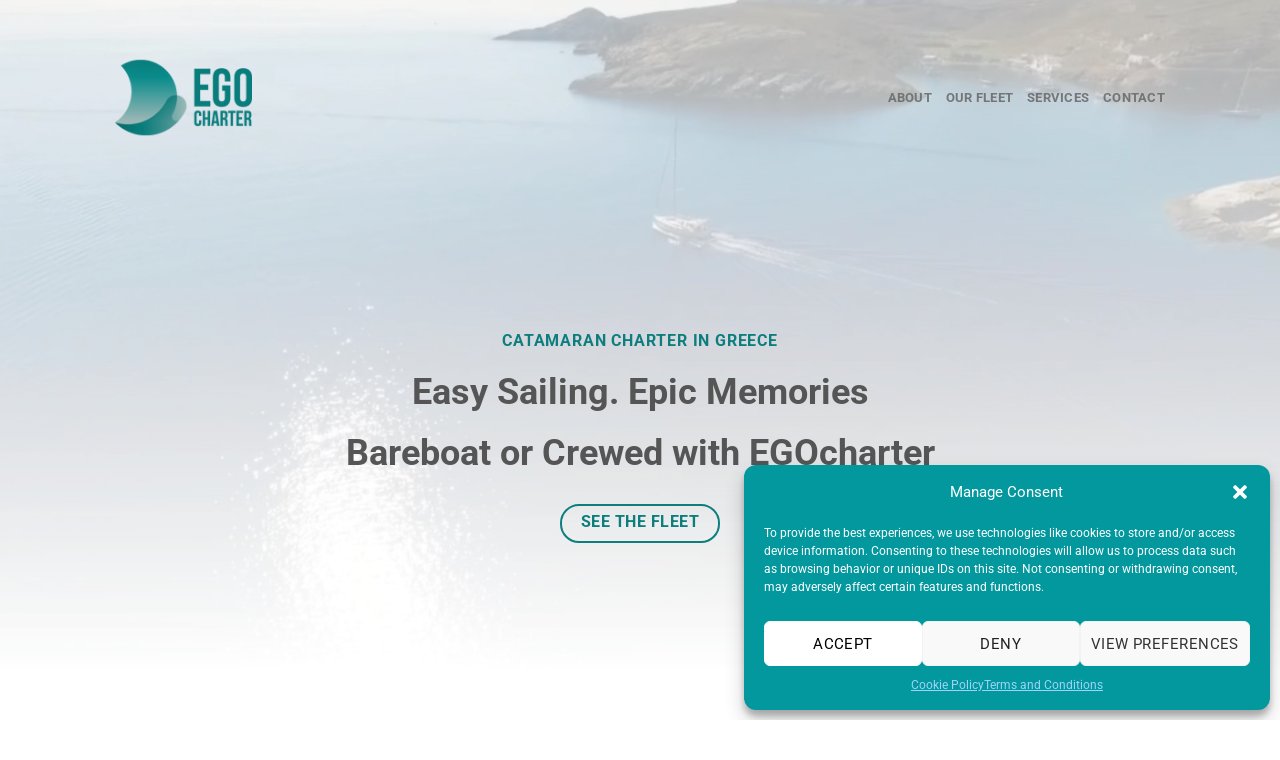

--- FILE ---
content_type: text/html; charset=UTF-8
request_url: https://egocharter.com/
body_size: 26442
content:
<!DOCTYPE html>
<html lang="en-US" class="loading-site no-js">
<head>
	<meta charset="UTF-8" />
	<link rel="profile" href="http://gmpg.org/xfn/11" />
	<link rel="pingback" href="https://egocharter.com/xmlrpc.php" />

	<script>(function(html){html.className = html.className.replace(/\bno-js\b/,'js')})(document.documentElement);</script>
<meta name='robots' content='index, follow, max-image-preview:large, max-snippet:-1, max-video-preview:-1' />
	<style>img:is([sizes="auto" i], [sizes^="auto," i]) { contain-intrinsic-size: 3000px 1500px }</style>
	<meta name="viewport" content="width=device-width, initial-scale=1" />
	<!-- This site is optimized with the Yoast SEO plugin v25.3 - https://yoast.com/wordpress/plugins/seo/ -->
	<title>Main - EGOcharter | Crewed and bareboat catamaran charter in Greece</title>
	<meta name="description" content="Rent a yacht in Greece with EGOcharter. Crewed or bareboat sailing catamarans for charter in Lavrio. Your best sailing expirience starts here." />
	<link rel="canonical" href="https://egocharter.com/" />
	<meta property="og:locale" content="en_US" />
	<meta property="og:type" content="website" />
	<meta property="og:title" content="Main - EGOcharter | Crewed and bareboat catamaran charter in Greece" />
	<meta property="og:description" content="Rent a yacht in Greece with EGOcharter. Crewed or bareboat sailing catamarans for charter in Lavrio. Your best sailing expirience starts here." />
	<meta property="og:url" content="https://egocharter.com/" />
	<meta property="og:site_name" content="EGOcharter | Crewed and bareboat catamaran charter in Greece" />
	<meta property="article:publisher" content="https://facebook.com/EGOcharter" />
	<meta property="article:modified_time" content="2026-01-22T09:54:00+00:00" />
	<meta property="og:image" content="https://egocharter.com/wp-content/uploads/2025/03/3-2.jpg" />
	<meta property="og:image:width" content="600" />
	<meta property="og:image:height" content="400" />
	<meta property="og:image:type" content="image/jpeg" />
	<meta name="twitter:card" content="summary_large_image" />
	<script type="application/ld+json" class="yoast-schema-graph">{"@context":"https://schema.org","@graph":[{"@type":"WebPage","@id":"https://egocharter.com/","url":"https://egocharter.com/","name":"Main - EGOcharter | Crewed and bareboat catamaran charter in Greece","isPartOf":{"@id":"https://egocharter.com/#website"},"about":{"@id":"https://egocharter.com/#organization"},"datePublished":"2023-02-04T16:45:51+00:00","dateModified":"2026-01-22T09:54:00+00:00","description":"Rent a yacht in Greece with EGOcharter. Crewed or bareboat sailing catamarans for charter in Lavrio. Your best sailing expirience starts here.","breadcrumb":{"@id":"https://egocharter.com/#breadcrumb"},"inLanguage":"en-US","potentialAction":[{"@type":"ReadAction","target":["https://egocharter.com/"]}]},{"@type":"BreadcrumbList","@id":"https://egocharter.com/#breadcrumb","itemListElement":[{"@type":"ListItem","position":1,"name":"Головна"}]},{"@type":"WebSite","@id":"https://egocharter.com/#website","url":"https://egocharter.com/","name":"EGOcharter | Crewed and bareboat catamaran charter in Greece","description":"Rent a yacht for charter in Greece with EGOcharter. Explore the Cyclades on a crewed catamaran or bareboat charter. Sail Aegean and beyond with premium yacht service.","publisher":{"@id":"https://egocharter.com/#organization"},"alternateName":"EGOcharter | Yacht charter in Greece, Lavrio","potentialAction":[{"@type":"SearchAction","target":{"@type":"EntryPoint","urlTemplate":"https://egocharter.com/?s={search_term_string}"},"query-input":{"@type":"PropertyValueSpecification","valueRequired":true,"valueName":"search_term_string"}}],"inLanguage":"en-US"},{"@type":"Organization","@id":"https://egocharter.com/#organization","name":"EGOcharter | Crewed and bareboat catamaran charter in Greece","url":"https://egocharter.com/","logo":{"@type":"ImageObject","inLanguage":"en-US","@id":"https://egocharter.com/#/schema/logo/image/","url":"https://egocharter.com/wp-content/uploads/2023/02/ego_logo.png","contentUrl":"https://egocharter.com/wp-content/uploads/2023/02/ego_logo.png","width":300,"height":180,"caption":"EGOcharter | Crewed and bareboat catamaran charter in Greece"},"image":{"@id":"https://egocharter.com/#/schema/logo/image/"},"sameAs":["https://facebook.com/EGOcharter","https://www.instagram.com/egocharter/","https://www.linkedin.com/company/egocharter","https://www.youtube.com/channel/UC6PpokR1OwAaSJA78TEPrlw"]}]}</script>
	<!-- / Yoast SEO plugin. -->


<link rel='dns-prefetch' href='//www.googletagmanager.com' />
<link rel='prefetch' href='https://egocharter.com/wp-content/themes/flatsome/assets/js/flatsome.js?ver=e1ad26bd5672989785e1' />
<link rel='prefetch' href='https://egocharter.com/wp-content/themes/flatsome/assets/js/chunk.slider.js?ver=3.19.9' />
<link rel='prefetch' href='https://egocharter.com/wp-content/themes/flatsome/assets/js/chunk.popups.js?ver=3.19.9' />
<link rel='prefetch' href='https://egocharter.com/wp-content/themes/flatsome/assets/js/chunk.tooltips.js?ver=3.19.9' />
<link rel='prefetch' href='https://egocharter.com/wp-content/themes/flatsome/assets/js/woocommerce.js?ver=dd6035ce106022a74757' />
<link rel="alternate" type="application/rss+xml" title="EGOcharter | Crewed and bareboat catamaran charter in Greece &raquo; Feed" href="https://egocharter.com/feed/" />
<link rel="alternate" type="application/rss+xml" title="EGOcharter | Crewed and bareboat catamaran charter in Greece &raquo; Comments Feed" href="https://egocharter.com/comments/feed/" />
<script type="text/javascript">
/* <![CDATA[ */
window._wpemojiSettings = {"baseUrl":"https:\/\/s.w.org\/images\/core\/emoji\/15.0.3\/72x72\/","ext":".png","svgUrl":"https:\/\/s.w.org\/images\/core\/emoji\/15.0.3\/svg\/","svgExt":".svg","source":{"concatemoji":"https:\/\/egocharter.com\/wp-includes\/js\/wp-emoji-release.min.js?ver=6.7.4"}};
/*! This file is auto-generated */
!function(i,n){var o,s,e;function c(e){try{var t={supportTests:e,timestamp:(new Date).valueOf()};sessionStorage.setItem(o,JSON.stringify(t))}catch(e){}}function p(e,t,n){e.clearRect(0,0,e.canvas.width,e.canvas.height),e.fillText(t,0,0);var t=new Uint32Array(e.getImageData(0,0,e.canvas.width,e.canvas.height).data),r=(e.clearRect(0,0,e.canvas.width,e.canvas.height),e.fillText(n,0,0),new Uint32Array(e.getImageData(0,0,e.canvas.width,e.canvas.height).data));return t.every(function(e,t){return e===r[t]})}function u(e,t,n){switch(t){case"flag":return n(e,"\ud83c\udff3\ufe0f\u200d\u26a7\ufe0f","\ud83c\udff3\ufe0f\u200b\u26a7\ufe0f")?!1:!n(e,"\ud83c\uddfa\ud83c\uddf3","\ud83c\uddfa\u200b\ud83c\uddf3")&&!n(e,"\ud83c\udff4\udb40\udc67\udb40\udc62\udb40\udc65\udb40\udc6e\udb40\udc67\udb40\udc7f","\ud83c\udff4\u200b\udb40\udc67\u200b\udb40\udc62\u200b\udb40\udc65\u200b\udb40\udc6e\u200b\udb40\udc67\u200b\udb40\udc7f");case"emoji":return!n(e,"\ud83d\udc26\u200d\u2b1b","\ud83d\udc26\u200b\u2b1b")}return!1}function f(e,t,n){var r="undefined"!=typeof WorkerGlobalScope&&self instanceof WorkerGlobalScope?new OffscreenCanvas(300,150):i.createElement("canvas"),a=r.getContext("2d",{willReadFrequently:!0}),o=(a.textBaseline="top",a.font="600 32px Arial",{});return e.forEach(function(e){o[e]=t(a,e,n)}),o}function t(e){var t=i.createElement("script");t.src=e,t.defer=!0,i.head.appendChild(t)}"undefined"!=typeof Promise&&(o="wpEmojiSettingsSupports",s=["flag","emoji"],n.supports={everything:!0,everythingExceptFlag:!0},e=new Promise(function(e){i.addEventListener("DOMContentLoaded",e,{once:!0})}),new Promise(function(t){var n=function(){try{var e=JSON.parse(sessionStorage.getItem(o));if("object"==typeof e&&"number"==typeof e.timestamp&&(new Date).valueOf()<e.timestamp+604800&&"object"==typeof e.supportTests)return e.supportTests}catch(e){}return null}();if(!n){if("undefined"!=typeof Worker&&"undefined"!=typeof OffscreenCanvas&&"undefined"!=typeof URL&&URL.createObjectURL&&"undefined"!=typeof Blob)try{var e="postMessage("+f.toString()+"("+[JSON.stringify(s),u.toString(),p.toString()].join(",")+"));",r=new Blob([e],{type:"text/javascript"}),a=new Worker(URL.createObjectURL(r),{name:"wpTestEmojiSupports"});return void(a.onmessage=function(e){c(n=e.data),a.terminate(),t(n)})}catch(e){}c(n=f(s,u,p))}t(n)}).then(function(e){for(var t in e)n.supports[t]=e[t],n.supports.everything=n.supports.everything&&n.supports[t],"flag"!==t&&(n.supports.everythingExceptFlag=n.supports.everythingExceptFlag&&n.supports[t]);n.supports.everythingExceptFlag=n.supports.everythingExceptFlag&&!n.supports.flag,n.DOMReady=!1,n.readyCallback=function(){n.DOMReady=!0}}).then(function(){return e}).then(function(){var e;n.supports.everything||(n.readyCallback(),(e=n.source||{}).concatemoji?t(e.concatemoji):e.wpemoji&&e.twemoji&&(t(e.twemoji),t(e.wpemoji)))}))}((window,document),window._wpemojiSettings);
/* ]]> */
</script>
<link rel='stylesheet' id='cf7ic_style-css' href='https://egocharter.com/wp-content/plugins/contact-form-7-image-captcha/css/cf7ic-style.css?ver=3.3.7' type='text/css' media='all' />
<style id='wp-emoji-styles-inline-css' type='text/css'>

	img.wp-smiley, img.emoji {
		display: inline !important;
		border: none !important;
		box-shadow: none !important;
		height: 1em !important;
		width: 1em !important;
		margin: 0 0.07em !important;
		vertical-align: -0.1em !important;
		background: none !important;
		padding: 0 !important;
	}
</style>
<style id='wp-block-library-inline-css' type='text/css'>
:root{--wp-admin-theme-color:#007cba;--wp-admin-theme-color--rgb:0,124,186;--wp-admin-theme-color-darker-10:#006ba1;--wp-admin-theme-color-darker-10--rgb:0,107,161;--wp-admin-theme-color-darker-20:#005a87;--wp-admin-theme-color-darker-20--rgb:0,90,135;--wp-admin-border-width-focus:2px;--wp-block-synced-color:#7a00df;--wp-block-synced-color--rgb:122,0,223;--wp-bound-block-color:var(--wp-block-synced-color)}@media (min-resolution:192dpi){:root{--wp-admin-border-width-focus:1.5px}}.wp-element-button{cursor:pointer}:root{--wp--preset--font-size--normal:16px;--wp--preset--font-size--huge:42px}:root .has-very-light-gray-background-color{background-color:#eee}:root .has-very-dark-gray-background-color{background-color:#313131}:root .has-very-light-gray-color{color:#eee}:root .has-very-dark-gray-color{color:#313131}:root .has-vivid-green-cyan-to-vivid-cyan-blue-gradient-background{background:linear-gradient(135deg,#00d084,#0693e3)}:root .has-purple-crush-gradient-background{background:linear-gradient(135deg,#34e2e4,#4721fb 50%,#ab1dfe)}:root .has-hazy-dawn-gradient-background{background:linear-gradient(135deg,#faaca8,#dad0ec)}:root .has-subdued-olive-gradient-background{background:linear-gradient(135deg,#fafae1,#67a671)}:root .has-atomic-cream-gradient-background{background:linear-gradient(135deg,#fdd79a,#004a59)}:root .has-nightshade-gradient-background{background:linear-gradient(135deg,#330968,#31cdcf)}:root .has-midnight-gradient-background{background:linear-gradient(135deg,#020381,#2874fc)}.has-regular-font-size{font-size:1em}.has-larger-font-size{font-size:2.625em}.has-normal-font-size{font-size:var(--wp--preset--font-size--normal)}.has-huge-font-size{font-size:var(--wp--preset--font-size--huge)}.has-text-align-center{text-align:center}.has-text-align-left{text-align:left}.has-text-align-right{text-align:right}#end-resizable-editor-section{display:none}.aligncenter{clear:both}.items-justified-left{justify-content:flex-start}.items-justified-center{justify-content:center}.items-justified-right{justify-content:flex-end}.items-justified-space-between{justify-content:space-between}.screen-reader-text{border:0;clip:rect(1px,1px,1px,1px);clip-path:inset(50%);height:1px;margin:-1px;overflow:hidden;padding:0;position:absolute;width:1px;word-wrap:normal!important}.screen-reader-text:focus{background-color:#ddd;clip:auto!important;clip-path:none;color:#444;display:block;font-size:1em;height:auto;left:5px;line-height:normal;padding:15px 23px 14px;text-decoration:none;top:5px;width:auto;z-index:100000}html :where(.has-border-color){border-style:solid}html :where([style*=border-top-color]){border-top-style:solid}html :where([style*=border-right-color]){border-right-style:solid}html :where([style*=border-bottom-color]){border-bottom-style:solid}html :where([style*=border-left-color]){border-left-style:solid}html :where([style*=border-width]){border-style:solid}html :where([style*=border-top-width]){border-top-style:solid}html :where([style*=border-right-width]){border-right-style:solid}html :where([style*=border-bottom-width]){border-bottom-style:solid}html :where([style*=border-left-width]){border-left-style:solid}html :where(img[class*=wp-image-]){height:auto;max-width:100%}:where(figure){margin:0 0 1em}html :where(.is-position-sticky){--wp-admin--admin-bar--position-offset:var(--wp-admin--admin-bar--height,0px)}@media screen and (max-width:600px){html :where(.is-position-sticky){--wp-admin--admin-bar--position-offset:0px}}
</style>
<link rel='stylesheet' id='contact-form-7-css' href='https://egocharter.com/wp-content/plugins/contact-form-7/includes/css/styles.css?ver=6.0.5' type='text/css' media='all' />
<style id='woocommerce-inline-inline-css' type='text/css'>
.woocommerce form .form-row .required { visibility: visible; }
</style>
<link rel='stylesheet' id='cmplz-general-css' href='https://egocharter.com/wp-content/plugins/complianz-gdpr/assets/css/cookieblocker.min.css?ver=1753372744' type='text/css' media='all' />
<link rel='stylesheet' id='brands-styles-css' href='https://egocharter.com/wp-content/plugins/woocommerce/assets/css/brands.css?ver=9.6.0' type='text/css' media='all' />
<link rel='stylesheet' id='flatsome-main-css' href='https://egocharter.com/wp-content/themes/flatsome/assets/css/flatsome.css?ver=3.19.9' type='text/css' media='all' />
<style id='flatsome-main-inline-css' type='text/css'>
@font-face {
				font-family: "fl-icons";
				font-display: block;
				src: url(https://egocharter.com/wp-content/themes/flatsome/assets/css/icons/fl-icons.eot?v=3.19.9);
				src:
					url(https://egocharter.com/wp-content/themes/flatsome/assets/css/icons/fl-icons.eot#iefix?v=3.19.9) format("embedded-opentype"),
					url(https://egocharter.com/wp-content/themes/flatsome/assets/css/icons/fl-icons.woff2?v=3.19.9) format("woff2"),
					url(https://egocharter.com/wp-content/themes/flatsome/assets/css/icons/fl-icons.ttf?v=3.19.9) format("truetype"),
					url(https://egocharter.com/wp-content/themes/flatsome/assets/css/icons/fl-icons.woff?v=3.19.9) format("woff"),
					url(https://egocharter.com/wp-content/themes/flatsome/assets/css/icons/fl-icons.svg?v=3.19.9#fl-icons) format("svg");
			}
</style>
<link rel='stylesheet' id='flatsome-shop-css' href='https://egocharter.com/wp-content/themes/flatsome/assets/css/flatsome-shop.css?ver=3.19.9' type='text/css' media='all' />
<link rel='stylesheet' id='flatsome-style-css' href='https://egocharter.com/wp-content/themes/flatsome/style.css?ver=3.19.9' type='text/css' media='all' />
<script type="text/javascript">
            window._nslDOMReady = function (callback) {
                if ( document.readyState === "complete" || document.readyState === "interactive" ) {
                    callback();
                } else {
                    document.addEventListener( "DOMContentLoaded", callback );
                }
            };
            </script><script type="text/javascript" src="https://egocharter.com/wp-includes/js/jquery/jquery.min.js?ver=3.7.1" id="jquery-core-js"></script>
<script type="text/javascript" src="https://egocharter.com/wp-includes/js/jquery/jquery-migrate.min.js?ver=3.4.1" id="jquery-migrate-js"></script>
<script type="text/javascript" src="https://egocharter.com/wp-content/plugins/woocommerce/assets/js/jquery-blockui/jquery.blockUI.min.js?ver=2.7.0-wc.9.6.0" id="jquery-blockui-js" data-wp-strategy="defer"></script>
<script type="text/javascript" id="wc-add-to-cart-js-extra">
/* <![CDATA[ */
var wc_add_to_cart_params = {"ajax_url":"\/wp-admin\/admin-ajax.php","wc_ajax_url":"\/?wc-ajax=%%endpoint%%","i18n_view_cart":"View cart","cart_url":"https:\/\/egocharter.com\/?page_id=166","is_cart":"","cart_redirect_after_add":"no"};
/* ]]> */
</script>
<script type="text/javascript" src="https://egocharter.com/wp-content/plugins/woocommerce/assets/js/frontend/add-to-cart.min.js?ver=9.6.0" id="wc-add-to-cart-js" defer="defer" data-wp-strategy="defer"></script>
<script type="text/javascript" src="https://egocharter.com/wp-content/plugins/woocommerce/assets/js/js-cookie/js.cookie.min.js?ver=2.1.4-wc.9.6.0" id="js-cookie-js" data-wp-strategy="defer"></script>

<!-- Google tag (gtag.js) snippet added by Site Kit -->

<!-- Google Analytics snippet added by Site Kit -->
<script type="text/javascript" src="https://www.googletagmanager.com/gtag/js?id=GT-WP5MM26" id="google_gtagjs-js" async></script>
<script type="text/javascript" id="google_gtagjs-js-after">
/* <![CDATA[ */
window.dataLayer = window.dataLayer || [];function gtag(){dataLayer.push(arguments);}
gtag("set","linker",{"domains":["egocharter.com"]});
gtag("js", new Date());
gtag("set", "developer_id.dZTNiMT", true);
gtag("config", "GT-WP5MM26");
 window._googlesitekit = window._googlesitekit || {}; window._googlesitekit.throttledEvents = []; window._googlesitekit.gtagEvent = (name, data) => { var key = JSON.stringify( { name, data } ); if ( !! window._googlesitekit.throttledEvents[ key ] ) { return; } window._googlesitekit.throttledEvents[ key ] = true; setTimeout( () => { delete window._googlesitekit.throttledEvents[ key ]; }, 5 ); gtag( "event", name, { ...data, event_source: "site-kit" } ); }; 
/* ]]> */
</script>

<!-- End Google tag (gtag.js) snippet added by Site Kit -->
<link rel="https://api.w.org/" href="https://egocharter.com/wp-json/" /><link rel="alternate" title="JSON" type="application/json" href="https://egocharter.com/wp-json/wp/v2/pages/22" /><link rel="EditURI" type="application/rsd+xml" title="RSD" href="https://egocharter.com/xmlrpc.php?rsd" />
<meta name="generator" content="WordPress 6.7.4" />
<meta name="generator" content="WooCommerce 9.6.0" />
<link rel='shortlink' href='https://egocharter.com/' />
<link rel="alternate" title="oEmbed (JSON)" type="application/json+oembed" href="https://egocharter.com/wp-json/oembed/1.0/embed?url=https%3A%2F%2Fegocharter.com%2F" />
<link rel="alternate" title="oEmbed (XML)" type="text/xml+oembed" href="https://egocharter.com/wp-json/oembed/1.0/embed?url=https%3A%2F%2Fegocharter.com%2F&#038;format=xml" />
<meta name="generator" content="Site Kit by Google 1.154.0" />			<style>.cmplz-hidden {
					display: none !important;
				}</style><!-- Meta Pixel Code -->
<script type="text/plain" data-service="facebook" data-category="marketing">
!function(f,b,e,v,n,t,s)
{if(f.fbq)return;n=f.fbq=function(){n.callMethod?
n.callMethod.apply(n,arguments):n.queue.push(arguments)};
if(!f._fbq)f._fbq=n;n.push=n;n.loaded=!0;n.version='2.0';
n.queue=[];t=b.createElement(e);t.async=!0;
t.src=v;s=b.getElementsByTagName(e)[0];
s.parentNode.insertBefore(t,s)}(window, document,'script',
'https://connect.facebook.net/en_US/fbevents.js');
fbq('init', '9814291235343252');
fbq('track', 'PageView');
</script>
<noscript><img height="1" width="1" style="display:none"
src="https://www.facebook.com/tr?id=9814291235343252&ev=PageView&noscript=1"
/></noscript>
<!-- End Meta Pixel Code -->	<noscript><style>.woocommerce-product-gallery{ opacity: 1 !important; }</style></noscript>
	<meta name="google-site-verification" content="mc4Ml2zpEWW2qN4-RrPzr-rRsWv4nTJNRpi6BGHH6o0"><style class='wp-fonts-local' type='text/css'>
@font-face{font-family:Inter;font-style:normal;font-weight:300 900;font-display:fallback;src:url('https://egocharter.com/wp-content/plugins/woocommerce/assets/fonts/Inter-VariableFont_slnt,wght.woff2') format('woff2');font-stretch:normal;}
@font-face{font-family:Cardo;font-style:normal;font-weight:400;font-display:fallback;src:url('https://egocharter.com/wp-content/plugins/woocommerce/assets/fonts/cardo_normal_400.woff2') format('woff2');}
</style>
<link rel="icon" href="https://egocharter.com/wp-content/uploads/2025/06/siteicon-100x100.png" sizes="32x32" />
<link rel="icon" href="https://egocharter.com/wp-content/uploads/2025/06/siteicon-300x300.png" sizes="192x192" />
<link rel="apple-touch-icon" href="https://egocharter.com/wp-content/uploads/2025/06/siteicon-300x300.png" />
<meta name="msapplication-TileImage" content="https://egocharter.com/wp-content/uploads/2025/06/siteicon-300x300.png" />
<style id="custom-css" type="text/css">:root {--primary-color: #0d7e7d;--fs-color-primary: #0d7e7d;--fs-color-secondary: #676564;--fs-color-success: #ffffff;--fs-color-alert: #b20000;--fs-experimental-link-color: #334862;--fs-experimental-link-color-hover: #111;}.tooltipster-base {--tooltip-color: #fff;--tooltip-bg-color: #000;}.off-canvas-right .mfp-content, .off-canvas-left .mfp-content {--drawer-width: 300px;}.off-canvas .mfp-content.off-canvas-cart {--drawer-width: 360px;}.header-main{height: 83px}#logo img{max-height: 83px}#logo{width:137px;}#logo img{padding:3px 0;}.header-bottom{min-height: 10px}.header-top{min-height: 30px}.transparent .header-main{height: 195px}.transparent #logo img{max-height: 195px}.has-transparent + .page-title:first-of-type,.has-transparent + #main > .page-title,.has-transparent + #main > div > .page-title,.has-transparent + #main .page-header-wrapper:first-of-type .page-title{padding-top: 195px;}.header.show-on-scroll,.stuck .header-main{height:70px!important}.stuck #logo img{max-height: 70px!important}.header-bg-color {background-color: rgba(255,255,255,0.9)}.header-bottom {background-color: #f1f1f1}.header-main .nav > li > a{line-height: 17px }@media (max-width: 549px) {.header-main{height: 70px}#logo img{max-height: 70px}}@media screen and (max-width: 549px){body{font-size: 100%;}}body{font-family: Roboto, sans-serif;}body {font-weight: 400;font-style: normal;}.nav > li > a {font-family: Roboto, sans-serif;}.mobile-sidebar-levels-2 .nav > li > ul > li > a {font-family: Roboto, sans-serif;}.nav > li > a,.mobile-sidebar-levels-2 .nav > li > ul > li > a {font-weight: 700;font-style: normal;}h1,h2,h3,h4,h5,h6,.heading-font, .off-canvas-center .nav-sidebar.nav-vertical > li > a{font-family: Roboto, sans-serif;}h1,h2,h3,h4,h5,h6,.heading-font,.banner h1,.banner h2 {font-weight: 700;font-style: normal;}.alt-font{font-family: "Roboto Serif", sans-serif;}.alt-font {font-weight: 400!important;font-style: normal!important;}@media screen and (min-width: 550px){.products .box-vertical .box-image{min-width: 300px!important;width: 300px!important;}}.footer-1{background-color: #ededed}.absolute-footer, html{background-color: #ffffff}.nav-vertical-fly-out > li + li {border-top-width: 1px; border-top-style: solid;}/* Custom CSS */.grecaptcha-badge { visibility: hidden; }.label-new.menu-item > a:after{content:"New";}.label-hot.menu-item > a:after{content:"Hot";}.label-sale.menu-item > a:after{content:"Sale";}.label-popular.menu-item > a:after{content:"Popular";}</style><style id="kirki-inline-styles">/* cyrillic-ext */
@font-face {
  font-family: 'Roboto';
  font-style: normal;
  font-weight: 400;
  font-stretch: 100%;
  font-display: swap;
  src: url(https://egocharter.com/wp-content/fonts/roboto/KFO7CnqEu92Fr1ME7kSn66aGLdTylUAMa3GUBGEe.woff2) format('woff2');
  unicode-range: U+0460-052F, U+1C80-1C8A, U+20B4, U+2DE0-2DFF, U+A640-A69F, U+FE2E-FE2F;
}
/* cyrillic */
@font-face {
  font-family: 'Roboto';
  font-style: normal;
  font-weight: 400;
  font-stretch: 100%;
  font-display: swap;
  src: url(https://egocharter.com/wp-content/fonts/roboto/KFO7CnqEu92Fr1ME7kSn66aGLdTylUAMa3iUBGEe.woff2) format('woff2');
  unicode-range: U+0301, U+0400-045F, U+0490-0491, U+04B0-04B1, U+2116;
}
/* greek-ext */
@font-face {
  font-family: 'Roboto';
  font-style: normal;
  font-weight: 400;
  font-stretch: 100%;
  font-display: swap;
  src: url(https://egocharter.com/wp-content/fonts/roboto/KFO7CnqEu92Fr1ME7kSn66aGLdTylUAMa3CUBGEe.woff2) format('woff2');
  unicode-range: U+1F00-1FFF;
}
/* greek */
@font-face {
  font-family: 'Roboto';
  font-style: normal;
  font-weight: 400;
  font-stretch: 100%;
  font-display: swap;
  src: url(https://egocharter.com/wp-content/fonts/roboto/KFO7CnqEu92Fr1ME7kSn66aGLdTylUAMa3-UBGEe.woff2) format('woff2');
  unicode-range: U+0370-0377, U+037A-037F, U+0384-038A, U+038C, U+038E-03A1, U+03A3-03FF;
}
/* math */
@font-face {
  font-family: 'Roboto';
  font-style: normal;
  font-weight: 400;
  font-stretch: 100%;
  font-display: swap;
  src: url(https://egocharter.com/wp-content/fonts/roboto/KFO7CnqEu92Fr1ME7kSn66aGLdTylUAMawCUBGEe.woff2) format('woff2');
  unicode-range: U+0302-0303, U+0305, U+0307-0308, U+0310, U+0312, U+0315, U+031A, U+0326-0327, U+032C, U+032F-0330, U+0332-0333, U+0338, U+033A, U+0346, U+034D, U+0391-03A1, U+03A3-03A9, U+03B1-03C9, U+03D1, U+03D5-03D6, U+03F0-03F1, U+03F4-03F5, U+2016-2017, U+2034-2038, U+203C, U+2040, U+2043, U+2047, U+2050, U+2057, U+205F, U+2070-2071, U+2074-208E, U+2090-209C, U+20D0-20DC, U+20E1, U+20E5-20EF, U+2100-2112, U+2114-2115, U+2117-2121, U+2123-214F, U+2190, U+2192, U+2194-21AE, U+21B0-21E5, U+21F1-21F2, U+21F4-2211, U+2213-2214, U+2216-22FF, U+2308-230B, U+2310, U+2319, U+231C-2321, U+2336-237A, U+237C, U+2395, U+239B-23B7, U+23D0, U+23DC-23E1, U+2474-2475, U+25AF, U+25B3, U+25B7, U+25BD, U+25C1, U+25CA, U+25CC, U+25FB, U+266D-266F, U+27C0-27FF, U+2900-2AFF, U+2B0E-2B11, U+2B30-2B4C, U+2BFE, U+3030, U+FF5B, U+FF5D, U+1D400-1D7FF, U+1EE00-1EEFF;
}
/* symbols */
@font-face {
  font-family: 'Roboto';
  font-style: normal;
  font-weight: 400;
  font-stretch: 100%;
  font-display: swap;
  src: url(https://egocharter.com/wp-content/fonts/roboto/KFO7CnqEu92Fr1ME7kSn66aGLdTylUAMaxKUBGEe.woff2) format('woff2');
  unicode-range: U+0001-000C, U+000E-001F, U+007F-009F, U+20DD-20E0, U+20E2-20E4, U+2150-218F, U+2190, U+2192, U+2194-2199, U+21AF, U+21E6-21F0, U+21F3, U+2218-2219, U+2299, U+22C4-22C6, U+2300-243F, U+2440-244A, U+2460-24FF, U+25A0-27BF, U+2800-28FF, U+2921-2922, U+2981, U+29BF, U+29EB, U+2B00-2BFF, U+4DC0-4DFF, U+FFF9-FFFB, U+10140-1018E, U+10190-1019C, U+101A0, U+101D0-101FD, U+102E0-102FB, U+10E60-10E7E, U+1D2C0-1D2D3, U+1D2E0-1D37F, U+1F000-1F0FF, U+1F100-1F1AD, U+1F1E6-1F1FF, U+1F30D-1F30F, U+1F315, U+1F31C, U+1F31E, U+1F320-1F32C, U+1F336, U+1F378, U+1F37D, U+1F382, U+1F393-1F39F, U+1F3A7-1F3A8, U+1F3AC-1F3AF, U+1F3C2, U+1F3C4-1F3C6, U+1F3CA-1F3CE, U+1F3D4-1F3E0, U+1F3ED, U+1F3F1-1F3F3, U+1F3F5-1F3F7, U+1F408, U+1F415, U+1F41F, U+1F426, U+1F43F, U+1F441-1F442, U+1F444, U+1F446-1F449, U+1F44C-1F44E, U+1F453, U+1F46A, U+1F47D, U+1F4A3, U+1F4B0, U+1F4B3, U+1F4B9, U+1F4BB, U+1F4BF, U+1F4C8-1F4CB, U+1F4D6, U+1F4DA, U+1F4DF, U+1F4E3-1F4E6, U+1F4EA-1F4ED, U+1F4F7, U+1F4F9-1F4FB, U+1F4FD-1F4FE, U+1F503, U+1F507-1F50B, U+1F50D, U+1F512-1F513, U+1F53E-1F54A, U+1F54F-1F5FA, U+1F610, U+1F650-1F67F, U+1F687, U+1F68D, U+1F691, U+1F694, U+1F698, U+1F6AD, U+1F6B2, U+1F6B9-1F6BA, U+1F6BC, U+1F6C6-1F6CF, U+1F6D3-1F6D7, U+1F6E0-1F6EA, U+1F6F0-1F6F3, U+1F6F7-1F6FC, U+1F700-1F7FF, U+1F800-1F80B, U+1F810-1F847, U+1F850-1F859, U+1F860-1F887, U+1F890-1F8AD, U+1F8B0-1F8BB, U+1F8C0-1F8C1, U+1F900-1F90B, U+1F93B, U+1F946, U+1F984, U+1F996, U+1F9E9, U+1FA00-1FA6F, U+1FA70-1FA7C, U+1FA80-1FA89, U+1FA8F-1FAC6, U+1FACE-1FADC, U+1FADF-1FAE9, U+1FAF0-1FAF8, U+1FB00-1FBFF;
}
/* vietnamese */
@font-face {
  font-family: 'Roboto';
  font-style: normal;
  font-weight: 400;
  font-stretch: 100%;
  font-display: swap;
  src: url(https://egocharter.com/wp-content/fonts/roboto/KFO7CnqEu92Fr1ME7kSn66aGLdTylUAMa3OUBGEe.woff2) format('woff2');
  unicode-range: U+0102-0103, U+0110-0111, U+0128-0129, U+0168-0169, U+01A0-01A1, U+01AF-01B0, U+0300-0301, U+0303-0304, U+0308-0309, U+0323, U+0329, U+1EA0-1EF9, U+20AB;
}
/* latin-ext */
@font-face {
  font-family: 'Roboto';
  font-style: normal;
  font-weight: 400;
  font-stretch: 100%;
  font-display: swap;
  src: url(https://egocharter.com/wp-content/fonts/roboto/KFO7CnqEu92Fr1ME7kSn66aGLdTylUAMa3KUBGEe.woff2) format('woff2');
  unicode-range: U+0100-02BA, U+02BD-02C5, U+02C7-02CC, U+02CE-02D7, U+02DD-02FF, U+0304, U+0308, U+0329, U+1D00-1DBF, U+1E00-1E9F, U+1EF2-1EFF, U+2020, U+20A0-20AB, U+20AD-20C0, U+2113, U+2C60-2C7F, U+A720-A7FF;
}
/* latin */
@font-face {
  font-family: 'Roboto';
  font-style: normal;
  font-weight: 400;
  font-stretch: 100%;
  font-display: swap;
  src: url(https://egocharter.com/wp-content/fonts/roboto/KFO7CnqEu92Fr1ME7kSn66aGLdTylUAMa3yUBA.woff2) format('woff2');
  unicode-range: U+0000-00FF, U+0131, U+0152-0153, U+02BB-02BC, U+02C6, U+02DA, U+02DC, U+0304, U+0308, U+0329, U+2000-206F, U+20AC, U+2122, U+2191, U+2193, U+2212, U+2215, U+FEFF, U+FFFD;
}
/* cyrillic-ext */
@font-face {
  font-family: 'Roboto';
  font-style: normal;
  font-weight: 700;
  font-stretch: 100%;
  font-display: swap;
  src: url(https://egocharter.com/wp-content/fonts/roboto/KFO7CnqEu92Fr1ME7kSn66aGLdTylUAMa3GUBGEe.woff2) format('woff2');
  unicode-range: U+0460-052F, U+1C80-1C8A, U+20B4, U+2DE0-2DFF, U+A640-A69F, U+FE2E-FE2F;
}
/* cyrillic */
@font-face {
  font-family: 'Roboto';
  font-style: normal;
  font-weight: 700;
  font-stretch: 100%;
  font-display: swap;
  src: url(https://egocharter.com/wp-content/fonts/roboto/KFO7CnqEu92Fr1ME7kSn66aGLdTylUAMa3iUBGEe.woff2) format('woff2');
  unicode-range: U+0301, U+0400-045F, U+0490-0491, U+04B0-04B1, U+2116;
}
/* greek-ext */
@font-face {
  font-family: 'Roboto';
  font-style: normal;
  font-weight: 700;
  font-stretch: 100%;
  font-display: swap;
  src: url(https://egocharter.com/wp-content/fonts/roboto/KFO7CnqEu92Fr1ME7kSn66aGLdTylUAMa3CUBGEe.woff2) format('woff2');
  unicode-range: U+1F00-1FFF;
}
/* greek */
@font-face {
  font-family: 'Roboto';
  font-style: normal;
  font-weight: 700;
  font-stretch: 100%;
  font-display: swap;
  src: url(https://egocharter.com/wp-content/fonts/roboto/KFO7CnqEu92Fr1ME7kSn66aGLdTylUAMa3-UBGEe.woff2) format('woff2');
  unicode-range: U+0370-0377, U+037A-037F, U+0384-038A, U+038C, U+038E-03A1, U+03A3-03FF;
}
/* math */
@font-face {
  font-family: 'Roboto';
  font-style: normal;
  font-weight: 700;
  font-stretch: 100%;
  font-display: swap;
  src: url(https://egocharter.com/wp-content/fonts/roboto/KFO7CnqEu92Fr1ME7kSn66aGLdTylUAMawCUBGEe.woff2) format('woff2');
  unicode-range: U+0302-0303, U+0305, U+0307-0308, U+0310, U+0312, U+0315, U+031A, U+0326-0327, U+032C, U+032F-0330, U+0332-0333, U+0338, U+033A, U+0346, U+034D, U+0391-03A1, U+03A3-03A9, U+03B1-03C9, U+03D1, U+03D5-03D6, U+03F0-03F1, U+03F4-03F5, U+2016-2017, U+2034-2038, U+203C, U+2040, U+2043, U+2047, U+2050, U+2057, U+205F, U+2070-2071, U+2074-208E, U+2090-209C, U+20D0-20DC, U+20E1, U+20E5-20EF, U+2100-2112, U+2114-2115, U+2117-2121, U+2123-214F, U+2190, U+2192, U+2194-21AE, U+21B0-21E5, U+21F1-21F2, U+21F4-2211, U+2213-2214, U+2216-22FF, U+2308-230B, U+2310, U+2319, U+231C-2321, U+2336-237A, U+237C, U+2395, U+239B-23B7, U+23D0, U+23DC-23E1, U+2474-2475, U+25AF, U+25B3, U+25B7, U+25BD, U+25C1, U+25CA, U+25CC, U+25FB, U+266D-266F, U+27C0-27FF, U+2900-2AFF, U+2B0E-2B11, U+2B30-2B4C, U+2BFE, U+3030, U+FF5B, U+FF5D, U+1D400-1D7FF, U+1EE00-1EEFF;
}
/* symbols */
@font-face {
  font-family: 'Roboto';
  font-style: normal;
  font-weight: 700;
  font-stretch: 100%;
  font-display: swap;
  src: url(https://egocharter.com/wp-content/fonts/roboto/KFO7CnqEu92Fr1ME7kSn66aGLdTylUAMaxKUBGEe.woff2) format('woff2');
  unicode-range: U+0001-000C, U+000E-001F, U+007F-009F, U+20DD-20E0, U+20E2-20E4, U+2150-218F, U+2190, U+2192, U+2194-2199, U+21AF, U+21E6-21F0, U+21F3, U+2218-2219, U+2299, U+22C4-22C6, U+2300-243F, U+2440-244A, U+2460-24FF, U+25A0-27BF, U+2800-28FF, U+2921-2922, U+2981, U+29BF, U+29EB, U+2B00-2BFF, U+4DC0-4DFF, U+FFF9-FFFB, U+10140-1018E, U+10190-1019C, U+101A0, U+101D0-101FD, U+102E0-102FB, U+10E60-10E7E, U+1D2C0-1D2D3, U+1D2E0-1D37F, U+1F000-1F0FF, U+1F100-1F1AD, U+1F1E6-1F1FF, U+1F30D-1F30F, U+1F315, U+1F31C, U+1F31E, U+1F320-1F32C, U+1F336, U+1F378, U+1F37D, U+1F382, U+1F393-1F39F, U+1F3A7-1F3A8, U+1F3AC-1F3AF, U+1F3C2, U+1F3C4-1F3C6, U+1F3CA-1F3CE, U+1F3D4-1F3E0, U+1F3ED, U+1F3F1-1F3F3, U+1F3F5-1F3F7, U+1F408, U+1F415, U+1F41F, U+1F426, U+1F43F, U+1F441-1F442, U+1F444, U+1F446-1F449, U+1F44C-1F44E, U+1F453, U+1F46A, U+1F47D, U+1F4A3, U+1F4B0, U+1F4B3, U+1F4B9, U+1F4BB, U+1F4BF, U+1F4C8-1F4CB, U+1F4D6, U+1F4DA, U+1F4DF, U+1F4E3-1F4E6, U+1F4EA-1F4ED, U+1F4F7, U+1F4F9-1F4FB, U+1F4FD-1F4FE, U+1F503, U+1F507-1F50B, U+1F50D, U+1F512-1F513, U+1F53E-1F54A, U+1F54F-1F5FA, U+1F610, U+1F650-1F67F, U+1F687, U+1F68D, U+1F691, U+1F694, U+1F698, U+1F6AD, U+1F6B2, U+1F6B9-1F6BA, U+1F6BC, U+1F6C6-1F6CF, U+1F6D3-1F6D7, U+1F6E0-1F6EA, U+1F6F0-1F6F3, U+1F6F7-1F6FC, U+1F700-1F7FF, U+1F800-1F80B, U+1F810-1F847, U+1F850-1F859, U+1F860-1F887, U+1F890-1F8AD, U+1F8B0-1F8BB, U+1F8C0-1F8C1, U+1F900-1F90B, U+1F93B, U+1F946, U+1F984, U+1F996, U+1F9E9, U+1FA00-1FA6F, U+1FA70-1FA7C, U+1FA80-1FA89, U+1FA8F-1FAC6, U+1FACE-1FADC, U+1FADF-1FAE9, U+1FAF0-1FAF8, U+1FB00-1FBFF;
}
/* vietnamese */
@font-face {
  font-family: 'Roboto';
  font-style: normal;
  font-weight: 700;
  font-stretch: 100%;
  font-display: swap;
  src: url(https://egocharter.com/wp-content/fonts/roboto/KFO7CnqEu92Fr1ME7kSn66aGLdTylUAMa3OUBGEe.woff2) format('woff2');
  unicode-range: U+0102-0103, U+0110-0111, U+0128-0129, U+0168-0169, U+01A0-01A1, U+01AF-01B0, U+0300-0301, U+0303-0304, U+0308-0309, U+0323, U+0329, U+1EA0-1EF9, U+20AB;
}
/* latin-ext */
@font-face {
  font-family: 'Roboto';
  font-style: normal;
  font-weight: 700;
  font-stretch: 100%;
  font-display: swap;
  src: url(https://egocharter.com/wp-content/fonts/roboto/KFO7CnqEu92Fr1ME7kSn66aGLdTylUAMa3KUBGEe.woff2) format('woff2');
  unicode-range: U+0100-02BA, U+02BD-02C5, U+02C7-02CC, U+02CE-02D7, U+02DD-02FF, U+0304, U+0308, U+0329, U+1D00-1DBF, U+1E00-1E9F, U+1EF2-1EFF, U+2020, U+20A0-20AB, U+20AD-20C0, U+2113, U+2C60-2C7F, U+A720-A7FF;
}
/* latin */
@font-face {
  font-family: 'Roboto';
  font-style: normal;
  font-weight: 700;
  font-stretch: 100%;
  font-display: swap;
  src: url(https://egocharter.com/wp-content/fonts/roboto/KFO7CnqEu92Fr1ME7kSn66aGLdTylUAMa3yUBA.woff2) format('woff2');
  unicode-range: U+0000-00FF, U+0131, U+0152-0153, U+02BB-02BC, U+02C6, U+02DA, U+02DC, U+0304, U+0308, U+0329, U+2000-206F, U+20AC, U+2122, U+2191, U+2193, U+2212, U+2215, U+FEFF, U+FFFD;
}/* cyrillic-ext */
@font-face {
  font-family: 'Roboto Serif';
  font-style: normal;
  font-weight: 400;
  font-stretch: 100%;
  font-display: swap;
  src: url(https://egocharter.com/wp-content/fonts/roboto-serif/R71RjywflP6FLr3gZx7K8UyuXDs9zVwDmXCb8lxYgmuii32UGoVldX6UgfjL4-3sMM_kB_qXSEXTJQCFLH5-_bcEliotl618AM5f.woff2) format('woff2');
  unicode-range: U+0460-052F, U+1C80-1C8A, U+20B4, U+2DE0-2DFF, U+A640-A69F, U+FE2E-FE2F;
}
/* cyrillic */
@font-face {
  font-family: 'Roboto Serif';
  font-style: normal;
  font-weight: 400;
  font-stretch: 100%;
  font-display: swap;
  src: url(https://egocharter.com/wp-content/fonts/roboto-serif/R71RjywflP6FLr3gZx7K8UyuXDs9zVwDmXCb8lxYgmuii32UGoVldX6UgfjL4-3sMM_kB_qXSEXTJQCFLH5-_bcEliotl6R8AM5f.woff2) format('woff2');
  unicode-range: U+0301, U+0400-045F, U+0490-0491, U+04B0-04B1, U+2116;
}
/* vietnamese */
@font-face {
  font-family: 'Roboto Serif';
  font-style: normal;
  font-weight: 400;
  font-stretch: 100%;
  font-display: swap;
  src: url(https://egocharter.com/wp-content/fonts/roboto-serif/R71RjywflP6FLr3gZx7K8UyuXDs9zVwDmXCb8lxYgmuii32UGoVldX6UgfjL4-3sMM_kB_qXSEXTJQCFLH5-_bcEliotl698AM5f.woff2) format('woff2');
  unicode-range: U+0102-0103, U+0110-0111, U+0128-0129, U+0168-0169, U+01A0-01A1, U+01AF-01B0, U+0300-0301, U+0303-0304, U+0308-0309, U+0323, U+0329, U+1EA0-1EF9, U+20AB;
}
/* latin-ext */
@font-face {
  font-family: 'Roboto Serif';
  font-style: normal;
  font-weight: 400;
  font-stretch: 100%;
  font-display: swap;
  src: url(https://egocharter.com/wp-content/fonts/roboto-serif/R71RjywflP6FLr3gZx7K8UyuXDs9zVwDmXCb8lxYgmuii32UGoVldX6UgfjL4-3sMM_kB_qXSEXTJQCFLH5-_bcEliotl658AM5f.woff2) format('woff2');
  unicode-range: U+0100-02BA, U+02BD-02C5, U+02C7-02CC, U+02CE-02D7, U+02DD-02FF, U+0304, U+0308, U+0329, U+1D00-1DBF, U+1E00-1E9F, U+1EF2-1EFF, U+2020, U+20A0-20AB, U+20AD-20C0, U+2113, U+2C60-2C7F, U+A720-A7FF;
}
/* latin */
@font-face {
  font-family: 'Roboto Serif';
  font-style: normal;
  font-weight: 400;
  font-stretch: 100%;
  font-display: swap;
  src: url(https://egocharter.com/wp-content/fonts/roboto-serif/R71RjywflP6FLr3gZx7K8UyuXDs9zVwDmXCb8lxYgmuii32UGoVldX6UgfjL4-3sMM_kB_qXSEXTJQCFLH5-_bcEliotl6B8AA.woff2) format('woff2');
  unicode-range: U+0000-00FF, U+0131, U+0152-0153, U+02BB-02BC, U+02C6, U+02DA, U+02DC, U+0304, U+0308, U+0329, U+2000-206F, U+20AC, U+2122, U+2191, U+2193, U+2212, U+2215, U+FEFF, U+FFFD;
}</style></head>

<body data-cmplz=1 class="home page-template page-template-page-transparent-header page-template-page-transparent-header-php page page-id-22 theme-flatsome woocommerce-no-js lightbox nav-dropdown-has-arrow nav-dropdown-has-shadow nav-dropdown-has-border">


<a class="skip-link screen-reader-text" href="#main">Skip to content</a>

<div id="wrapper">

	
	<header id="header" class="header transparent has-transparent has-sticky sticky-jump">
		<div class="header-wrapper">
			<div id="masthead" class="header-main ">
      <div class="header-inner flex-row container logo-left medium-logo-center" role="navigation">

          <!-- Logo -->
          <div id="logo" class="flex-col logo">
            
<!-- Header logo -->
<a href="https://egocharter.com/" title="EGOcharter | Crewed and bareboat catamaran charter in Greece - Rent a yacht for charter in Greece with EGOcharter. Explore the Cyclades on a crewed catamaran or bareboat charter. Sail Aegean and beyond with premium yacht service." rel="home">
		<img width="300" height="180" src="https://egocharter.com/wp-content/uploads/2023/02/ego_logo.png" class="header_logo header-logo" alt="EGOcharter | Crewed and bareboat catamaran charter in Greece"/><img  width="300" height="180" src="https://egocharter.com/wp-content/uploads/2023/02/ego_logo.png" class="header-logo-dark" alt="EGOcharter | Crewed and bareboat catamaran charter in Greece"/></a>
          </div>

          <!-- Mobile Left Elements -->
          <div class="flex-col show-for-medium flex-left">
            <ul class="mobile-nav nav nav-left ">
              <li class="nav-icon has-icon">
  		<a href="#" data-open="#main-menu" data-pos="left" data-bg="main-menu-overlay" data-color="" class="is-small" aria-label="Menu" aria-controls="main-menu" aria-expanded="false">

		  <i class="icon-menu" ></i>
		  		</a>
	</li>
            </ul>
          </div>

          <!-- Left Elements -->
          <div class="flex-col hide-for-medium flex-left
            flex-grow">
            <ul class="header-nav header-nav-main nav nav-left  nav-line nav-uppercase" >
                          </ul>
          </div>

          <!-- Right Elements -->
          <div class="flex-col hide-for-medium flex-right">
            <ul class="header-nav header-nav-main nav nav-right  nav-line nav-uppercase">
              <li id="menu-item-141" class="menu-item menu-item-type-post_type menu-item-object-page menu-item-141 menu-item-design-default"><a href="https://egocharter.com/about/" class="nav-top-link">About</a></li>
<li id="menu-item-140" class="menu-item menu-item-type-post_type menu-item-object-page menu-item-140 menu-item-design-default"><a href="https://egocharter.com/our-fleet/" class="nav-top-link">Our fleet</a></li>
<li id="menu-item-436" class="menu-item menu-item-type-post_type menu-item-object-page menu-item-436 menu-item-design-default"><a href="https://egocharter.com/services/" class="nav-top-link">Services</a></li>
<li id="menu-item-433" class="menu-item menu-item-type-post_type menu-item-object-page menu-item-433 menu-item-design-default"><a href="https://egocharter.com/contact/" class="nav-top-link">Contact</a></li>
            </ul>
          </div>

          <!-- Mobile Right Elements -->
          <div class="flex-col show-for-medium flex-right">
            <ul class="mobile-nav nav nav-right ">
              <li class="header-search header-search-dropdown has-icon has-dropdown menu-item-has-children">
		<a href="#" aria-label="Search" class="is-small"><i class="icon-search" ></i></a>
		<ul class="nav-dropdown nav-dropdown-default">
	 	<li class="header-search-form search-form html relative has-icon">
	<div class="header-search-form-wrapper">
		<div class="searchform-wrapper ux-search-box relative is-normal"><form role="search" method="get" class="searchform" action="https://egocharter.com/">
	<div class="flex-row relative">
						<div class="flex-col flex-grow">
			<label class="screen-reader-text" for="woocommerce-product-search-field-0">Search for:</label>
			<input type="search" id="woocommerce-product-search-field-0" class="search-field mb-0" placeholder="Search&hellip;" value="" name="s" />
			<input type="hidden" name="post_type" value="product" />
					</div>
		<div class="flex-col">
			<button type="submit" value="Search" class="ux-search-submit submit-button secondary button  icon mb-0" aria-label="Submit">
				<i class="icon-search" ></i>			</button>
		</div>
	</div>
	<div class="live-search-results text-left z-top"></div>
</form>
</div>	</div>
</li>
	</ul>
</li>
            </ul>
          </div>

      </div>

      </div>

<div class="header-bg-container fill"><div class="header-bg-image fill"></div><div class="header-bg-color fill"></div></div>		</div>
	</header>

	
	<main id="main" class="">


<div id="content" role="main">
			
				
	<section class="section" id="section_1738958865">
		<div class="section-bg fill" >
			<img fetchpriority="high" decoding="async" width="1920" height="1080" src="https://egocharter.com/wp-content/uploads/2025/03/8-1.jpg" class="bg attachment-original size-original" alt="EGOcharter - Bali catamarans for charter in Greece" />				<div class="video-overlay no-click fill hide-for-medium"></div>
	<video class="video-bg fill hide-for-medium" preload playsinline autoplay muted loop>
		<source src="https://egocharter.com/wp-content/uploads/2025/03/Untitled-design.mp4" type="video/mp4">	</video>
			<div class="section-bg-overlay absolute fill"></div>
			

		</div>

		

		<div class="section-content relative">
			

<div class="row row-full-width align-middle align-center"  id="row-54738494">


	<div id="col-553229047" class="col medium-8 small-12 large-7"  >
				<div class="col-inner text-center"  >
			
			

<h5 class="uppercase"><span data-text-color="primary"><span style="font-size: 100%;">catamaran charter in Greece</span></span></h5>
	<div id="text-80572779" class="text">
		

<h1><span style="font-size: 75%;">Easy Sailing. Epic Memories<br />Bareboat or Crewed with EGOcharter</span></h1>
		
<style>
#text-80572779 {
  font-size: 1.5rem;
  line-height: 1;
}
@media (min-width:550px) {
  #text-80572779 {
    font-size: 1.45rem;
  }
}
@media (min-width:850px) {
  #text-80572779 {
    font-size: 1.75rem;
  }
}
</style>
	</div>
	
<a href="/our-fleet/" target="_blank" class="button primary is-outline" rel="noopener"  style="border-radius:30px;">
		<span>See the fleet</span>
	</a>



		</div>
				
<style>
#col-553229047 > .col-inner {
  margin: 240px 0px 0px 0px;
}
@media (min-width:550px) {
  #col-553229047 > .col-inner {
    margin: 200px 0px 0px 0px;
  }
}
</style>
	</div>

	

</div>

		</div>

		
<style>
#section_1738958865 {
  padding-top: 0px;
  padding-bottom: 0px;
  min-height: 600px;
}
#section_1738958865 .section-bg-overlay {
  background-color: rgba(255, 255, 255, 0.576);
}
#section_1738958865 .section-bg img {
  object-position: 38% 100%;
}
@media (min-width:550px) {
  #section_1738958865 {
    min-height: 720px;
  }
  #section_1738958865 .section-bg-overlay {
    background-color: rgba(255, 255, 255, 0.2);
  }
}
@media (min-width:850px) {
  #section_1738958865 .section-bg-overlay {
    background-color: rgba(255, 255, 255, 0.372);
  }
}
</style>
	</section>
	

	<section class="section" id="section_1814363236">
		<div class="section-bg fill" >
									
			

		</div>

		

		<div class="section-content relative">
			

<div class="row"  id="row-1181395320">


	<div id="col-185335595" class="col medium-10 small-12 large-10"  >
				<div class="col-inner"  >
			
			

<h3>More than just a charter — a new standard of yachting.</h3>
<p data-start="396" data-end="685">EGOcharter is a family-run company with a hand-picked fleet of top-tier catamarans, based just 30 minutes from Athens. Every yacht is personally equipped, thoughtfully maintained, and managed with care. With us it&#8217;s easy to rent crewed or bareboat catamaran for charter in Greece, because we know your sailing experience should feel both comfortable <em data-start="670" data-end="675">and</em> personal. </p>

		</div>
				
<style>
#col-185335595 > .col-inner {
  margin: 0px 0px 0px 0px;
}
@media (min-width:550px) {
  #col-185335595 > .col-inner {
    margin: 0px 0px 0px 100px;
  }
}
</style>
	</div>

	

</div>

		</div>

		
<style>
#section_1814363236 {
  padding-top: 30px;
  padding-bottom: 30px;
}
</style>
	</section>
	

	<section class="section" id="section_1900463331">
		<div class="section-bg fill" >
									
			

		</div>

		

		<div class="section-content relative">
			

	<div id="gap-161786862" class="gap-element clearfix" style="display:block; height:auto;">
		
<style>
#gap-161786862 {
  padding-top: 50px;
}
</style>
	</div>
	

<div class="row align-middle align-right"  id="row-1704781565">


	<div id="col-1990442932" class="col medium-7 small-12 large-7"  data-animate="fadeInLeft">
				<div class="col-inner"  >
			
			


  <div class="banner has-hover" id="banner-187524980">
          <div class="banner-inner fill">
        <div class="banner-bg fill" >
            <img decoding="async" width="1200" height="800" src="https://egocharter.com/wp-content/uploads/2025/06/387sunreef__low_4.jpeg" class="bg attachment-original size-original" alt="EGOcharter - Serenity Sunreef 60 for crewed charter" />                                    
                    </div>
		
        <div class="banner-layers container">
            <a class="fill" href="https://egocharter.com/our-fleet/serenity-sunreef-60/" ><div class="fill banner-link"></div></a>            

   <div id="text-box-737256172" class="text-box banner-layer x50 md-x50 lg-x50 y50 md-y50 lg-y50 res-text">
                                <div class="text-box-content text dark">
              
              <div class="text-inner text-center">
                  


              </div>
           </div>
                            
<style>
#text-box-737256172 {
  width: 60%;
}
#text-box-737256172 .text-box-content {
  font-size: 100%;
}
@media (min-width:550px) {
  #text-box-737256172 {
    width: 60%;
  }
}
</style>
    </div>
 

        </div>
      </div>

            
<style>
#banner-187524980 {
  padding-top: 300px;
  background-color: rgb(255, 255, 255);
}
#banner-187524980 .banner-bg img {
  object-position: 51% 61%;
}
@media (min-width:550px) {
  #banner-187524980 {
    padding-top: 500px;
  }
}
</style>
  </div>



		</div>
					</div>

	

	<div id="col-907527460" class="col medium-5 small-12 large-5"  >
				<div class="col-inner"  >
			
			

	<div id="text-568360579" class="text">
		

<h2 data-line-height="xs"><span data-text-color="primary">Serenity&nbsp;</span></h2>
<h6 data-line-height="xs">Sunreef 60 2025</h6>
		
<style>
#text-568360579 {
  font-size: 1.6rem;
  text-align: left;
}
@media (min-width:850px) {
  #text-568360579 {
    font-size: 2rem;
  }
}
</style>
	</div>
	
	<div id="gap-2105235933" class="gap-element clearfix" style="display:block; height:auto;">
		
<style>
#gap-2105235933 {
  padding-top: 20px;
}
</style>
	</div>
	

<p>Crewed sailing catamaran offering 225m² of refined living space and unmatched comfort. With 4 stylish cabins, an experienced crew, and multiple lounge areas.</p>
<a href="https://egocharter.com/our-fleet/serenity-sunreef-60/" class="button primary is-underline"  >
		<span>Know more</span>
	</a>



		</div>
				
<style>
#col-907527460 > .col-inner {
  padding: 0px 0px 0px 0;
  margin: - 0px 0px 0px;
}
@media (min-width:550px) {
  #col-907527460 > .col-inner {
    padding: 0px 0px 0px 20px;
    margin: -80px 0px 0px 0px;
  }
}
@media (min-width:850px) {
  #col-907527460 > .col-inner {
    padding: 0px 0px 0px 50px;
    margin: 0px 0px 0px 0px;
  }
}
</style>
	</div>

	

</div>

		</div>

		
<style>
#section_1900463331 {
  padding-top: 0px;
  padding-bottom: 0px;
}
</style>
	</section>
	

	<section class="section" id="section_703270115">
		<div class="section-bg fill" >
									
			

		</div>

		

		<div class="section-content relative">
			

<div class="row" style="max-width:1300px" id="row-1594564926">


	<div id="col-1014065505" class="col medium-5 small-12 large-5"  >
				<div class="col-inner"  >
			
			

	<div id="text-3114277019" class="text">
		

<h3 data-line-height="xs"><span data-text-color="primary">Fortune one</span></h3>
<h6 data-line-height="xs">Crewed BALI 5.4 2023</h6>
		
<style>
#text-3114277019 {
  font-size: 1.8rem;
  text-align: left;
}
@media (min-width:550px) {
  #text-3114277019 {
    font-size: 1.6rem;
  }
}
@media (min-width:850px) {
  #text-3114277019 {
    font-size: 1.8rem;
  }
}
</style>
	</div>
	
	<div id="gap-2110387535" class="gap-element clearfix" style="display:block; height:auto;">
		
<style>
#gap-2110387535 {
  padding-top: 20px;
}
</style>
	</div>
	

<p>The flagship of the BALI CATAMARANS range, spacious and comfortable, with 126 m2 of usable space. 7-cabin catamaran for charter in Greece can accommodate up to 10 guests.</p>
<a href="https://egocharter.com/fortune-one-bali54/" class="button primary is-underline"  >
		<span>Know more</span>
	</a>



		</div>
				
<style>
#col-1014065505 > .col-inner {
  padding: 20px 0px 0px 0px;
  margin: 0px 0px 0px 0px;
}
</style>
	</div>

	

	<div id="col-1084230690" class="col medium-1 small-12 large-1"  >
				<div class="col-inner"  >
			
			

	<div id="gap-1145224685" class="gap-element clearfix" style="display:block; height:auto;">
		
<style>
#gap-1145224685 {
  padding-top: 0px;
}
@media (min-width:550px) {
  #gap-1145224685 {
    padding-top: 30px;
  }
}
</style>
	</div>
	


		</div>
					</div>

	

	<div id="col-1932895124" class="col medium-6 small-12 large-6 small-col-first"  data-animate="fadeInRight">
				<div class="col-inner"  >
			
			


  <div class="banner has-hover" id="banner-1790398878">
          <div class="banner-inner fill">
        <div class="banner-bg fill" >
            <img decoding="async" width="1680" height="1280" src="https://egocharter.com/wp-content/uploads/2025/12/egocharter_yacht-charter-Greece_1.jpg" class="bg attachment-original size-original" alt="EGOcharter - yacht and catamaran charter in Greece" />                                    
                    </div>
		
        <div class="banner-layers container">
            <a class="fill" href="https://egocharter.com/our-fleet/fortune-one-bali54/" ><div class="fill banner-link"></div></a>            

   <div id="text-box-1027282016" class="text-box banner-layer x50 md-x50 lg-x50 y50 md-y50 lg-y50 res-text">
                                <div class="text-box-content text dark">
              
              <div class="text-inner text-center">
                  


              </div>
           </div>
                            
<style>
#text-box-1027282016 {
  width: 60%;
}
#text-box-1027282016 .text-box-content {
  font-size: 100%;
}
@media (min-width:550px) {
  #text-box-1027282016 {
    width: 60%;
  }
}
</style>
    </div>
 

        </div>
      </div>

            
<style>
#banner-1790398878 {
  padding-top: 300px;
}
#banner-1790398878 .banner-bg img {
  object-position: 0% 87%;
}
@media (min-width:550px) {
  #banner-1790398878 {
    padding-top: 400px;
  }
}
</style>
  </div>



		</div>
					</div>

	

</div>
<div class="row" style="max-width:1300px" id="row-128895585">


	<div id="col-1683732220" class="col medium-5 small-12 large-5"  data-animate="fadeInLeft">
				<div class="col-inner"  >
			
			


  <div class="banner has-hover" id="banner-1492179390">
          <div class="banner-inner fill">
        <div class="banner-bg fill" >
            <img loading="lazy" decoding="async" width="1020" height="681" src="https://egocharter.com/wp-content/uploads/2023/02/200622_Bali48_Paulilles_064@Bali_Catamarans-@Rizonphotography-1024x684.jpg" class="bg attachment-large size-large" alt="" />                                    
                    </div>
		
        <div class="banner-layers container">
            <a class="fill" href="https://egocharter.com/our-fleet/oksy-bali-48/" ><div class="fill banner-link"></div></a>            

   <div id="text-box-2017832382" class="text-box banner-layer x50 md-x50 lg-x50 y50 md-y50 lg-y50 res-text">
                                <div class="text-box-content text dark">
              
              <div class="text-inner text-center">
                  


              </div>
           </div>
                            
<style>
#text-box-2017832382 {
  width: 60%;
}
#text-box-2017832382 .text-box-content {
  font-size: 100%;
}
@media (min-width:550px) {
  #text-box-2017832382 {
    width: 60%;
  }
}
</style>
    </div>
 

        </div>
      </div>

            
<style>
#banner-1492179390 {
  padding-top: 300px;
  background-color: rgb(255, 255, 255);
}
#banner-1492179390 .banner-bg img {
  object-position: 85% 45%;
}
@media (min-width:550px) {
  #banner-1492179390 {
    padding-top: 431px;
  }
}
</style>
  </div>



		</div>
				
<style>
#col-1683732220 > .col-inner {
  margin: -0 0px 0px 0px;
}
@media (min-width:550px) {
  #col-1683732220 > .col-inner {
    margin: -100px 0px 0px 0px;
  }
}
</style>
	</div>

	

	<div id="col-1605122275" class="col medium-1 small-12 large-1"  >
				<div class="col-inner"  >
			
			

	<div id="gap-188850506" class="gap-element clearfix" style="display:block; height:auto;">
		
<style>
#gap-188850506 {
  padding-top: 0px;
}
@media (min-width:550px) {
  #gap-188850506 {
    padding-top: 30px;
  }
}
</style>
	</div>
	


		</div>
					</div>

	

	<div id="col-195411208" class="col medium-6 small-12 large-4"  >
				<div class="col-inner"  >
			
			

	<div id="text-726018269" class="text">
		

<h2 data-line-height="xs"><span data-text-color="primary">Oksy&nbsp;</span></h2>
<h6 data-line-height="xs">BALI 4.8 2024</h6>
		
<style>
#text-726018269 {
  font-size: 1.6rem;
  text-align: left;
}
@media (min-width:850px) {
  #text-726018269 {
    font-size: 1.5rem;
  }
}
</style>
	</div>
	
	<div id="gap-1669018645" class="gap-element clearfix" style="display:block; height:auto;">
		
<style>
#gap-1669018645 {
  padding-top: 20px;
}
</style>
	</div>
	

<p><span class="TextRun  BCX0 SCXP159329875"><span class="SpellingError  BCX0 SCXP159329875">Enormous</span></span><span class="TextRun  BCX0 SCXP159329875"><span class="NormalTextRun  BCX0 SCXP159329875"> flybridge, f</span></span><span class="NormalTextRun  BCX0 SCXP159329875">ront </span><span class="TextRun  BCX0 SCXP159329875"><span class="SpellingError  BCX0 SCXP159329875">door</span></span><span class="TextRun  BCX0 SCXP159329875"><span class="NormalTextRun  BCX0 SCXP159329875"> to </span><span class="SpellingError  BCX0 SCXP159329875">solid</span><span class="SpellingError  BCX0 SCXP159329875">foredeck, garage door, o</span></span><span class="NormalTextRun SCXP247053637 BCX0">mega U </span><span class="TextRun SCXP247053637 BCX0"><span class="SpellingError SCXP247053637 BCX0">shape </span></span><span class="TextRun SCXP247053637 BCX0"><span class="SpellingError SCXP247053637 BCX0">longitunal </span></span><span class="TextRun SCXP247053637 BCX0"><span class="SpellingError SCXP247053637 BCX0">beam, s</span></span><span class="NormalTextRun SCXP247053637 BCX0">olid </span><span class="TextRun SCXP247053637 BCX0"><span class="SpellingError SCXP247053637 BCX0">foredeck</span></span><span class="TextRun SCXP247053637 BCX0"><span class="NormalTextRun SCXP247053637 BCX0"> structure and of course enormous storage volumes. Catamaran is available for crewed or bareboat charter in Greece.</span></span></p>
<a href="https://egocharter.com/our-fleet/oksy-bali-48/" class="button primary is-underline"  >
		<span>Know More</span>
	</a>



		</div>
				
<style>
#col-195411208 > .col-inner {
  padding: 0 0px 0px 0px;
}
@media (min-width:550px) {
  #col-195411208 > .col-inner {
    padding: 30px 0px 0px 0px;
  }
}
</style>
	</div>

	

	<div id="col-2107497755" class="col small-12 large-12"  >
				<div class="col-inner text-center"  >
			
			

	<div id="gap-1984044422" class="gap-element clearfix" style="display:block; height:auto;">
		
<style>
#gap-1984044422 {
  padding-top: 30px;
}
</style>
	</div>
	

<a href="/our-fleet" class="button primary is-outline"  style="border-radius:99px;">
		<span>See all yachts</span>
	</a>



		</div>
					</div>

	

</div>

		</div>

		
<style>
#section_703270115 {
  padding-top: 30px;
  padding-bottom: 30px;
}
</style>
	</section>
	

	<section class="section" id="section_1899472611">
		<div class="section-bg fill" >
			<img loading="lazy" decoding="async" width="1900" height="1000" src="https://egocharter.com/wp-content/uploads/2025/12/egocharter_yacht-charter-greece.jpg" class="bg attachment-original size-original" alt="EGOcharter - yacht and catamaran charter in Greece" />						<div class="section-bg-overlay absolute fill"></div>
			

		</div>

		

		<div class="section-content relative">
			

	<div id="gap-1013978483" class="gap-element clearfix" style="display:block; height:auto;">
		
<style>
#gap-1013978483 {
  padding-top: 30px;
}
</style>
	</div>
	

<div class="row align-center"  id="row-770935464">


	<div id="col-1486918208" class="col medium-8 small-12 large-5"  >
				<div class="col-inner text-center"  >
			
			

<h6>Features</h6>
	<div id="text-2326805034" class="text">
		

<h2>Why us</h2>
		
<style>
#text-2326805034 {
  font-size: 1.75rem;
}
</style>
	</div>
	

		</div>
					</div>

	

</div>
<div class="row align-center"  id="row-1793838443">


	<div id="col-1690259333" class="col medium-12 small-12 large-10"  >
				<div class="col-inner"  >
			
			

<div class="row row-large"  id="row-805227049">


	<div id="col-274964775" class="col medium-6 small-12 large-6"  >
				<div class="col-inner"  >
			
			


		<div class="icon-box featured-box icon-box-left text-left"  >
					<div class="icon-box-img" style="width: 99px">
				<div class="icon">
					<div class="icon-inner" style="color:rgb(39, 54, 71);">
						<img loading="lazy" decoding="async" width="100" height="100" src="https://egocharter.com/wp-content/uploads/2023/02/1.png" class="attachment-medium size-medium" alt="" />					</div>
				</div>
			</div>
				<div class="icon-box-text last-reset">
									

	<div id="text-2188050822" class="text">
		

<h3>ONLY HIGHQUALIFIED<br>CREW OR BAREBOAT</h3>
		
<style>
#text-2188050822 {
  font-size: 1.25rem;
}
</style>
	</div>
	
	<div id="gap-1026634573" class="gap-element clearfix" style="display:block; height:auto;">
		
<style>
#gap-1026634573 {
  padding-top: 30px;
}
</style>
	</div>
	

<p>We cooperate with professional skippers with years of experience. Greek, English, German, Russian speakers.</p>

		</div>
	</div>
	
	

		</div>
					</div>

	

	<div id="col-893338766" class="col medium-6 small-12 large-6"  >
				<div class="col-inner"  >
			
			


		<div class="icon-box featured-box icon-box-left text-left"  >
					<div class="icon-box-img" style="width: 99px">
				<div class="icon">
					<div class="icon-inner" style="color:rgb(39, 54, 71);">
						<img loading="lazy" decoding="async" width="100" height="100" src="https://egocharter.com/wp-content/uploads/2023/02/2.png" class="attachment-medium size-medium" alt="" />					</div>
				</div>
			</div>
				<div class="icon-box-text last-reset">
									

	<div id="text-1873549291" class="text">
		

<h3><span class="S1PPyQ">PERFECT<br>LOCATION</span></h3>
		
<style>
#text-1873549291 {
  font-size: 1.25rem;
}
</style>
	</div>
	
	<div id="gap-1072850401" class="gap-element clearfix" style="display:block; height:auto;">
		
<style>
#gap-1072850401 {
  padding-top: 30px;
}
</style>
	</div>
	

<p><span class="S1PPyQ">Lavrion main port is located 60 km from the center of Athens and 40 km from the Athens Airport.</span><span class="S1PPyQ"> It is perfect starting point</span><span class="S1PPyQ"> for sailing to any island in Aegean sea.</span></p>

		</div>
	</div>
	
	

		</div>
					</div>

	

	<div id="col-22573505" class="col medium-6 small-12 large-6"  >
				<div class="col-inner"  >
			
			

	<div id="gap-633173933" class="gap-element clearfix" style="display:block; height:auto;">
		
<style>
#gap-633173933 {
  padding-top: 15px;
}
</style>
	</div>
	


		<div class="icon-box featured-box icon-box-left text-left"  >
					<div class="icon-box-img" style="width: 99px">
				<div class="icon">
					<div class="icon-inner" style="color:rgb(39, 54, 71);">
						<img loading="lazy" decoding="async" width="100" height="100" src="https://egocharter.com/wp-content/uploads/2023/02/3.png" class="attachment-medium size-medium" alt="" />					</div>
				</div>
			</div>
				<div class="icon-box-text last-reset">
									

	<div id="text-1285783186" class="text">
		

<h3>TURNKEY<br>THEMATIC TOURS</h3>
		
<style>
#text-1285783186 {
  font-size: 1.25rem;
}
</style>
	</div>
	
	<div id="gap-279071501" class="gap-element clearfix" style="display:block; height:auto;">
		
<style>
#gap-279071501 {
  padding-top: 30px;
}
</style>
	</div>
	

<p>We can arrange any kind of expirience in Greece depending on clients preferences. Wine and yoga tours, extreme sports or fishing.</p>

		</div>
	</div>
	
	

		</div>
					</div>

	

	<div id="col-675779728" class="col medium-6 small-12 large-6"  >
				<div class="col-inner"  >
			
			

	<div id="gap-2117137899" class="gap-element clearfix" style="display:block; height:auto;">
		
<style>
#gap-2117137899 {
  padding-top: 15px;
}
</style>
	</div>
	


		<div class="icon-box featured-box icon-box-left text-left"  >
					<div class="icon-box-img" style="width: 99px">
				<div class="icon">
					<div class="icon-inner" style="color:rgb(39, 54, 71);">
						<img loading="lazy" decoding="async" width="100" height="100" src="https://egocharter.com/wp-content/uploads/2023/02/4.png" class="attachment-medium size-medium" alt="" />					</div>
				</div>
			</div>
				<div class="icon-box-text last-reset">
									

	<div id="text-4100203745" class="text">
		

<h3>ALL KINDS OF SPORTS OR ACTIVITIES</h3>
		
<style>
#text-4100203745 {
  font-size: 1.25rem;
}
</style>
	</div>
	
	<div id="gap-1336169824" class="gap-element clearfix" style="display:block; height:auto;">
		
<style>
#gap-1336169824 {
  padding-top: 30px;
}
</style>
	</div>
	

<p>If necessary, we will provide kayaks, SUP-boards, fishing rods and tackle, electric scooters for walking. Any option is available upon request.</p>

		</div>
	</div>
	
	

		</div>
					</div>

	

</div>

		</div>
					</div>

	

</div>

		</div>

		
<style>
#section_1899472611 {
  padding-top: 25px;
  padding-bottom: 25px;
}
#section_1899472611 .section-bg-overlay {
  background-color: rgba(255, 255, 255, 0.494);
}
#section_1899472611 .section-bg img {
  object-position: 39% 60%;
}
@media (min-width:850px) {
  #section_1899472611 {
    padding-top: 50px;
    padding-bottom: 50px;
  }
}
</style>
	</section>
	

	<section class="section" id="section_856165977">
		<div class="section-bg fill" >
									
			

		</div>

		

		<div class="section-content relative">
			

	<div id="gap-1654654228" class="gap-element clearfix" style="display:block; height:auto;">
		
<style>
#gap-1654654228 {
  padding-top: 30px;
}
</style>
	</div>
	

<div class="row align-center"  id="row-914174386">


	<div id="col-1560246226" class="col medium-8 small-12 large-5"  >
				<div class="col-inner text-center"  >
			
			

<h6>Clients speak for us</h6>
	<div id="text-809296089" class="text">
		

<h2>Testimonials</h2>
		
<style>
#text-809296089 {
  font-size: 1.75rem;
}
</style>
	</div>
	

		</div>
					</div>

	

</div>
<div class="row align-equal"  id="row-183447038">


	<div id="col-987196475" class="col medium-6 small-12 large-4"  >
				<div class="col-inner text-center"  >
			
			

	<div class="box has-hover   has-hover box-text-bottom" >

		<div class="box-image" style="width:66%;">
						<div class="" >
				<img loading="lazy" decoding="async" width="500" height="100" src="https://egocharter.com/wp-content/uploads/2025/04/Untitled-design-2.png" class="attachment- size-" alt="" srcset="https://egocharter.com/wp-content/uploads/2025/04/Untitled-design-2.png 500w, https://egocharter.com/wp-content/uploads/2025/04/Untitled-design-2-300x60.png 300w" sizes="auto, (max-width: 500px) 100vw, 500px" />											</div>
					</div>

		<div class="box-text text-center" >
			<div class="box-text-inner">
				

	<div id="text-1167499570" class="text">
		

<p>★★★★★</p>
<p>&nbsp;</p>
<h5>Grzegorz Jamroży / Bali 4.8 EAGLE</h5>
<p><span style="font-size: 90%;">Very comfortable and well prepared for the cruise. Toilets are exceptionally efficient. A generator, a desalinator and quite good batteries give you a lot of independence. Not &#8220;tired&#8221; of charters yet. 25 tons of weight and quite powerful engines make maneuvering smooth. 8 knots is easy, sometimes even better. The handover and reception of the yacht was great! I recommend the EGO operator.</span></p>
		
<style>
#text-1167499570 {
  line-height: 1.25;
}
</style>
	</div>
	

			</div>
		</div>
	</div>
	
<a href="https://yachtic.com/bali-48-eagle?date=2025-04-26&#038;days=7&#038;locationFromId=359" target="_blank" class="button secondary is-underline" rel="noopener"  >
		<span>full review</span>
	</a>



		</div>
					</div>

	

	<div id="col-1992273767" class="col medium-6 small-12 large-4"  >
				<div class="col-inner text-center"  >
			
			

	<div class="box has-hover   has-hover box-text-bottom" >

		<div class="box-image" style="width:49%;">
						<div class="" >
				<img loading="lazy" decoding="async" width="1200" height="406" src="https://egocharter.com/wp-content/uploads/2025/04/Google_2015_logo.svg_.webp" class="attachment- size-" alt="" srcset="https://egocharter.com/wp-content/uploads/2025/04/Google_2015_logo.svg_.webp 1200w, https://egocharter.com/wp-content/uploads/2025/04/Google_2015_logo.svg_-300x102.webp 300w, https://egocharter.com/wp-content/uploads/2025/04/Google_2015_logo.svg_-1024x346.webp 1024w, https://egocharter.com/wp-content/uploads/2025/04/Google_2015_logo.svg_-768x260.webp 768w, https://egocharter.com/wp-content/uploads/2025/04/Google_2015_logo.svg_-600x203.webp 600w" sizes="auto, (max-width: 1200px) 100vw, 1200px" />											</div>
					</div>

		<div class="box-text text-center" >
			<div class="box-text-inner">
				

	<div id="text-1545024153" class="text">
		

<p>★★★★★</p>
<p>&nbsp;</p>
<h4 tabindex="0" role="button" aria-haspopup="true">Richard Haller / Bali 4.2</h4>
<p tabindex="0" role="button" aria-haspopup="true"><span style="font-size: 90%;">Excellent charter agency. Bali catamarans are offered here. Everything worked perfectly here, the ship was perfectly maintained, the support was very professional. We booked the ship with a skipper and were completely thrilled. The tour in the Cyclades was excellent.</span></p>
<p tabindex="0" role="button" aria-haspopup="true">&nbsp;</p>
<p tabindex="0" role="button" aria-haspopup="true">&nbsp;</p>
		
<style>
#text-1545024153 {
  line-height: 1.25;
}
</style>
	</div>
	

			</div>
		</div>
	</div>
	
<a href="https://yachtic.com/bali-48-eagle?date=2025-04-26&#038;days=7&#038;locationFromId=359" target="_blank" class="button secondary is-underline" rel="noopener"  >
		<span>full review</span>
	</a>



		</div>
					</div>

	

	<div id="col-1180475086" class="col medium-6 small-12 large-4"  >
				<div class="col-inner text-center"  >
			
			

	<div class="box has-hover   has-hover box-text-bottom" >

		<div class="box-image" style="width:38%;">
						<div class="" >
				<img loading="lazy" decoding="async" width="400" height="186" src="https://egocharter.com/wp-content/uploads/2025/04/logo_globesailor_color_xs.png" class="attachment- size-" alt="" srcset="https://egocharter.com/wp-content/uploads/2025/04/logo_globesailor_color_xs.png 400w, https://egocharter.com/wp-content/uploads/2025/04/logo_globesailor_color_xs-300x140.png 300w" sizes="auto, (max-width: 400px) 100vw, 400px" />											</div>
					</div>

		<div class="box-text text-center" >
			<div class="box-text-inner">
				

	<div id="text-3860561686" class="text">
		

<p>★★★★★</p>
<p>&nbsp;</p>
<h4 tabindex="0" role="button" aria-haspopup="true">Ian / Bali 4.8 Eagle</h4>
<p tabindex="0" role="button" aria-haspopup="true"><span style="font-size: 90%;">The staff were very helpful and welcoming when we arrived and the check-in was very quick. Our captain and boat were great, The captain was able to come up with an itinerary that suited us and was a super nice guy to hang out with. The boat was virtually brand new. It had everything we need and was a great home for.the week. We had no complaints! Thank you!</span></p>
		
<style>
#text-3860561686 {
  line-height: 1.25;
}
</style>
	</div>
	

			</div>
		</div>
	</div>
	
<a href="https://www.theglobesailor.com/yacht-charter-44742-1379.html?from=2025-05-03&#038;to=2025-05-10" target="_blank" class="button secondary is-underline" rel="noopener"  >
		<span>full review</span>
	</a>



		</div>
					</div>

	


<style>
#row-183447038 > .col > .col-inner {
  padding: 25px 25px 25px 25px;
  background-color: rgb(255,255,255);
}
</style>
</div>

		</div>

		
<style>
#section_856165977 {
  padding-top: 30px;
  padding-bottom: 30px;
}
</style>
	</section>
	

	<section class="section" id="section_1570383201">
		<div class="section-bg fill" >
									
			

		</div>

		

		<div class="section-content relative">
			

	<div id="gap-730510240" class="gap-element clearfix" style="display:block; height:auto;">
		
<style>
#gap-730510240 {
  padding-top: 30px;
}
</style>
	</div>
	

	<div id="text-2593134009" class="text">
		

<h6>Beyond Chartering Services</h6>
		
<style>
#text-2593134009 {
  text-align: center;
}
</style>
	</div>
	
<div class="row align-center" style="max-width:1300px" id="row-197182654">


	<div id="col-2112888753" class="col medium-6 small-12 large-6"  >
				<div class="col-inner"  >
			
			

	<div id="text-64561881" class="text">
		

<h2>Yachting solutions</h2>
		
<style>
#text-64561881 {
  font-size: 1.5rem;
  text-align: center;
}
</style>
	</div>
	

		</div>
					</div>

	

</div>
<div class="row row-large align-equal"  id="row-630171871">


	<div id="col-1701734938" class="col medium-6 small-12 large-6"  data-animate="fadeInUp">
				<div class="col-inner"  >
			
			

	<div id="text-1478290873" class="text">
		

<h3>Yacht sales</h3>
		
<style>
#text-1478290873 {
  font-size: 1.5rem;
  line-height: 1.25;
}
</style>
	</div>
	
<p>As official dealers of top catamaran brands such as Bali and Sunreef, we guide you through every step of the yacht ownership journey, whether you’re a first-time buyer or a seasoned sailor expanding your fleet.</p>
	<div id="stack-439800301" class="stack stack-row justify-start items-stretch md:stack-col">
		

<a class="button primary is-underline"  style="padding:0px 0px 0px 0;">
		<span>Know more</span>
	</a>



		
<style>
#stack-439800301 > * {
  --stack-gap: 0rem;
}
@media (min-width:550px) {
  #stack-439800301 > * {
    --stack-gap: 0.25rem;
  }
}
</style>
	</div>
	
	<div id="gap-306805493" class="gap-element clearfix" style="display:block; height:auto;">
		
<style>
#gap-306805493 {
  padding-top: 25px;
}
</style>
	</div>
	


  <div class="banner has-hover" id="banner-1823773494">
          <div class="banner-inner fill">
        <div class="banner-bg fill" >
            <img loading="lazy" decoding="async" width="1680" height="943" src="https://egocharter.com/wp-content/uploads/2025/03/BALI54-NAV04-©Balibey@Bali_Catamarans-@Balibey.jpg" class="bg attachment-original size-original" alt="EGOcharter - Bali 5.4 catamaran - Fortune One" />                                    
                    </div>
		
        <div class="banner-layers container">
            <div class="fill banner-link"></div>            

   <div id="text-box-318261993" class="text-box banner-layer x50 md-x50 lg-x50 y50 md-y50 lg-y50 res-text">
                                <div class="text-box-content text dark">
              
              <div class="text-inner text-center">
                  


              </div>
           </div>
                            
<style>
#text-box-318261993 {
  width: 60%;
}
#text-box-318261993 .text-box-content {
  font-size: 100%;
}
@media (min-width:550px) {
  #text-box-318261993 {
    width: 60%;
  }
}
</style>
    </div>
 

        </div>
      </div>

            
<style>
#banner-1823773494 {
  padding-top: 99.99%;
  background-color: rgba(255, 255, 255, 0);
}
#banner-1823773494 .banner-bg img {
  object-position: 39% 51%;
}
@media (min-width:550px) {
  #banner-1823773494 {
    padding-top: 550px;
  }
}
</style>
  </div>



		</div>
					</div>

	

	<div id="col-168502304" class="col medium-6 small-12 large-6"  data-animate="fadeInDown">
				<div class="col-inner"  >
			
			


  <div class="banner has-hover" id="banner-938876760">
          <div class="banner-inner fill">
        <div class="banner-bg fill" >
            <img loading="lazy" decoding="async" width="1980" height="1320" src="https://egocharter.com/wp-content/uploads/2025/04/04_LIFESTYLE_8O2A9342_C_CMJN@Bali_Catamarans-@LeonSalim.jpg" class="bg attachment-original size-original" alt="EGOcharter - yacht charter in Greece - Bali 5.4 for charter" />                                    
                    </div>
		
        <div class="banner-layers container">
            <div class="fill banner-link"></div>            

   <div id="text-box-1003825786" class="text-box banner-layer x50 md-x50 lg-x50 y50 md-y50 lg-y50 res-text">
                                <div class="text-box-content text dark">
              
              <div class="text-inner text-center">
                  


              </div>
           </div>
                            
<style>
#text-box-1003825786 {
  width: 60%;
}
#text-box-1003825786 .text-box-content {
  font-size: 100%;
}
@media (min-width:550px) {
  #text-box-1003825786 {
    width: 60%;
  }
}
</style>
    </div>
 

        </div>
      </div>

            
<style>
#banner-938876760 {
  padding-top: 99.99%;
  background-color: rgba(255, 255, 255, 0);
}
#banner-938876760 .banner-bg img {
  object-position: 42% 69%;
}
@media (min-width:550px) {
  #banner-938876760 {
    padding-top: 550px;
  }
}
</style>
  </div>


	<div id="gap-1692143719" class="gap-element clearfix" style="display:block; height:auto;">
		
<style>
#gap-1692143719 {
  padding-top: 30px;
}
</style>
	</div>
	

	<div id="text-1181588817" class="text">
		

<h3>Yacht management</h3>
		
<style>
#text-1181588817 {
  font-size: 1.5rem;
  line-height: 1.25;
}
</style>
	</div>
	
	<div id="text-3542448799" class="text">
		

<p>At EGOcharter, yacht management is not a numbers game — it’s a partnership. We manage a carefully selected fleet of yachts, giving each the attention, care, and strategic planning it truly deserves, whether it&#8217;s for a crewed or bareboat catamaran charter in Greece.</p>
		
<style>
#text-3542448799 {
  line-height: 1.65;
}
</style>
	</div>
	
	<div id="stack-812935350" class="stack stack-row justify-start items-stretch sm:items-center md:stack-col">
		

<a class="button primary"  style="border-radius:73px;">
		<span>Details</span>
	</a>



		
<style>
#stack-812935350 > * {
  --stack-gap: 0rem;
}
@media (min-width:550px) {
  #stack-812935350 > * {
    --stack-gap: 0.25rem;
  }
}
</style>
	</div>
	

		</div>
					</div>

	

</div>

		</div>

		
<style>
#section_1570383201 {
  padding-top: 50px;
  padding-bottom: 50px;
}
</style>
	</section>
	

	<section class="section" id="section_514580773">
		<div class="section-bg fill" >
									
			

		</div>

		

		<div class="section-content relative">
			

	<div id="text-2360540412" class="text">
		

<h6>unlimited sailing</h6>
		
<style>
#text-2360540412 {
  text-align: center;
}
</style>
	</div>
	
<div class="row align-center" style="max-width:1300px" id="row-280066513">


	<div id="col-957100950" class="col medium-6 small-12 large-6"  >
				<div class="col-inner"  >
			
			

	<div id="text-897569513" class="text">
		

<h2>Destinations</h2>
		
<style>
#text-897569513 {
  font-size: 1.5rem;
  text-align: center;
}
</style>
	</div>
	

		</div>
					</div>

	

</div>
<div class="row row-small" style="max-width:1300px" id="row-233185346">


	<div id="col-198782402" class="col medium-4 small-12 large-4"  >
				<div class="col-inner"  >
			
			

	<div class="box has-hover   has-hover box-text-bottom" >

		<div class="box-image" style="width:89%;">
			<a href="https://egocharter-pc.charteritinerary.com/shared/2fe91575d8f36f3c2d09b1dcbedf3828" target="_blank" rel="noopener" >			<div class="image-fade-in" >
				<img loading="lazy" decoding="async" width="600" height="400" src="https://egocharter.com/wp-content/uploads/2025/03/3-2.jpg" class="attachment-original size-original" alt="EGOcharter - Sailing destinations in Aegean sea" srcset="https://egocharter.com/wp-content/uploads/2025/03/3-2.jpg 600w, https://egocharter.com/wp-content/uploads/2025/03/3-2-300x200.jpg 300w" sizes="auto, (max-width: 600px) 100vw, 600px" />											</div>
			</a>		</div>

		<div class="box-text text-center" >
			<div class="box-text-inner">
				

	<div id="gap-1142001942" class="gap-element clearfix" style="display:block; height:auto;">
		
<style>
#gap-1142001942 {
  padding-top: 20px;
}
</style>
	</div>
	

<h3 class="uppercase">Argo-Saronic Gulf trip</h3>
<div class="t-summary__trip ng-star-inserted">Follow in the wake of ancient traders and legendary seafarers! From the Temple of Poseidon in Sounion to the car-free streets of Hydra.</div>
<p>&nbsp;</p>

			</div>
		</div>
	</div>
	

		</div>
					</div>

	

	<div id="col-298142434" class="col medium-4 small-12 large-4"  >
				<div class="col-inner"  >
			
			

	<div class="box has-hover   has-hover box-text-bottom" >

		<div class="box-image" style="width:89%;">
			<a href="https://egocharter-pc.charteritinerary.com/shared/a25274ee1d81892e143312bd02a602cf" target="_blank" rel="noopener" >			<div class="image-fade-in" >
				<img loading="lazy" decoding="async" width="600" height="400" src="https://egocharter.com/wp-content/uploads/2025/03/1-1.jpg" class="attachment-original size-original" alt="EGOcharter - Sailing destinations in Aegean sea" srcset="https://egocharter.com/wp-content/uploads/2025/03/1-1.jpg 600w, https://egocharter.com/wp-content/uploads/2025/03/1-1-300x200.jpg 300w" sizes="auto, (max-width: 600px) 100vw, 600px" />											</div>
			</a>		</div>

		<div class="box-text text-center" >
			<div class="box-text-inner">
				

	<div id="gap-644402762" class="gap-element clearfix" style="display:block; height:auto;">
		
<style>
#gap-644402762 {
  padding-top: 20px;
}
</style>
	</div>
	

<h3 class="uppercase">Mykonos Escape</h3>
<div class="t-summary__trip ng-star-inserted">Sail through the heart of the Cyclades, where ancient myths intertwine. Explore the uninhabited paradise of Rinia and indulge in Mykonos’ cosmopolitan charm.</div>
<p>&nbsp;</p>

			</div>
		</div>
	</div>
	

		</div>
					</div>

	

	<div id="col-1212286993" class="col medium-4 small-12 large-4"  >
				<div class="col-inner"  >
			
			

	<div class="box has-hover   has-hover box-text-bottom" >

		<div class="box-image" style="width:89%;">
			<a href="https://egocharter-pc.charteritinerary.com/shared/f62614775afdb777c6d8e781eaa71db9" target="_blank" rel="noopener" >			<div class="image-fade-in" >
				<img loading="lazy" decoding="async" width="600" height="400" src="https://egocharter.com/wp-content/uploads/2025/03/6-3.jpg" class="attachment-original size-original" alt="EGOcharter - Sailing destinations in Aegean sea" srcset="https://egocharter.com/wp-content/uploads/2025/03/6-3.jpg 600w, https://egocharter.com/wp-content/uploads/2025/03/6-3-300x200.jpg 300w" sizes="auto, (max-width: 600px) 100vw, 600px" />											</div>
			</a>		</div>

		<div class="box-text text-center" >
			<div class="box-text-inner">
				

	<div id="gap-539506929" class="gap-element clearfix" style="display:block; height:auto;">
		
<style>
#gap-539506929 {
  padding-top: 20px;
}
</style>
	</div>
	

<h3 class="uppercase">Milos &amp; Cycladic Charms</h3>
<div class="t-summary__trip ng-star-inserted">From the lunar-like shores of Milos to the untouched beauty of Kimolos and the charming villages of Serifos, every stop is a discovery.</div>
<p>&nbsp;</p>

			</div>
		</div>
	</div>
	

		</div>
					</div>

	

</div>

		</div>

		
<style>
#section_514580773 {
  padding-top: 50px;
  padding-bottom: 50px;
}
</style>
	</section>
	


	<section class="section" id="section_1066387673">
		<div class="section-bg fill" >
									
			

		</div>

		

		<div class="section-content relative">
			

<div class="row"  id="row-786023101">


	<div id="col-731220116" class="col small-12 large-12"  >
				<div class="col-inner text-center"  >
			
			

	<div id="text-2410074874" class="text">
		

<h2>Partners</h2>
		
<style>
#text-2410074874 {
  font-size: 1.5rem;
}
</style>
	</div>
	
<div class="ux-logo has-hover align-middle ux_logo inline-block" style="max-width: 100%!important; width: 220.95588235294px!important"><a class="ux-logo-link block image-color" title="" target="_blank" rel="noopener" href="https://www.booking-manager.com/en/silver-partner-details/p/partnerid-2535/EGO%20Charter.html" style="padding: 15px;"><img decoding="async" src="https://egocharter.com/wp-content/uploads/2023/02/G7CsqUnWqlnRKOWuH8iIwxJ11JtqX_VH.png" title="" alt="" class="ux-logo-image block" style="height:140px;" /></a></div>

<div class="ux-logo has-hover align-middle ux_logo inline-block" style="max-width: 100%!important; width: 298.65671641791px!important"><a class="ux-logo-link block image-color" title="" href="https://www.pantaenius.com/de-en/insurance/charter/" style="padding: 15px;"><img decoding="async" src="https://egocharter.com/wp-content/uploads/2023/02/SL0dyRuQz_1W9Mh7PuezjJuDuSR3VcKU.png" title="" alt="" class="ux-logo-image block" style="height:90px;" /></a></div>

<div class="ux-logo has-hover align-middle ux_logo inline-block" style="max-width: 100%!important; width: 174px!important"><a class="ux-logo-link block image-color" title="" href="https://www.internationalcharterexpo.com/" style="padding: 15px;"><img decoding="async" src="https://egocharter.com/wp-content/uploads/2025/06/certificate.png" title="" alt="" class="ux-logo-image block" style="height:180px;" /></a></div>

<div class="ux-logo has-hover align-middle ux_logo inline-block" style="max-width: 100%!important; width: 293.92961876833px!important"><a class="ux-logo-link block image-color" title="" href="https://www.eis-insurance.com/en/skipper-und-crew/index.php?insurance=05.258" style="padding: 15px;"><img decoding="async" src="https://egocharter.com/wp-content/uploads/2025/04/e32c315fe6c6abb31193efeaa717b8e2.png" title="" alt="" class="ux-logo-image block" style="height:90px;" /></a></div>


		</div>
					</div>

	

</div>

		</div>

		
<style>
#section_1066387673 {
  padding-top: 30px;
  padding-bottom: 30px;
}
</style>
	</section>
	
				
			</div>



</main>

<footer id="footer" class="footer-wrapper">

	
<!-- FOOTER 1 -->
<div class="footer-widgets footer footer-1">
		<div class="row large-columns-4 mb-0">
	   		<div id="text-3" class="col pb-0 widget widget_text"><span class="widget-title">Contacts:</span><div class="is-divider small"></div>			<div class="textwidget"><p><img loading="lazy" decoding="async" class="alignnone wp-image-1024" src="https://egocharter.com/wp-content/uploads/2025/06/icons_10.png" alt="EGOcharter" width="21" height="21" /> <img loading="lazy" decoding="async" class="alignnone wp-image-1025" src="https://egocharter.com/wp-content/uploads/2025/06/icons_13.png" alt="EGOcharter" width="22" height="22" /><a href="tel:+306975991908">+306975991908</a><br />
<a href="tel:+306937420202"><img loading="lazy" decoding="async" class="alignnone wp-image-1024" src="https://egocharter.com/wp-content/uploads/2025/06/icons_10.png" alt="EGOcharter" width="21" height="21" /> <img loading="lazy" decoding="async" class="alignnone wp-image-1023" src="https://egocharter.com/wp-content/uploads/2025/06/Untitled-design.png" alt="EGOcharter" width="21" height="21" />+306937420202 </a><br />
<img loading="lazy" decoding="async" class="alignnone wp-image-1024" src="https://egocharter.com/wp-content/uploads/2025/06/icons_10.png" alt="EGOcharter" width="21" height="21" /> <img loading="lazy" decoding="async" class="alignnone wp-image-1025" src="https://egocharter.com/wp-content/uploads/2025/06/icons_13.png" alt="EGOcharter" width="22" height="22" /><a href="tel:+302292152023">+302292152023</a></p>
<p><a href="https://wa.me/306975991908"><img loading="lazy" decoding="async" class="alignnone size-full wp-image-1033" src="https://egocharter.com/wp-content/uploads/2025/06/1.png" alt=" EGOcharter" width="40" height="40" /></a>    <a href="viber://chat?number=306975991908"><img loading="lazy" decoding="async" class="alignnone wp-image-1034 size-full" src="https://egocharter.com/wp-content/uploads/2025/06/2-1.png" alt=" EGOcharter" width="40" height="40" /></a>    <a href="https://t.me/+306937420202"><img loading="lazy" decoding="async" class="alignnone size-full wp-image-1035" src="https://egocharter.com/wp-content/uploads/2025/06/3-1.png" alt=" EGOcharter" width="40" height="40" /></a></p>
<p>&nbsp;</p>
</div>
		</div><div id="nav_menu-5" class="col pb-0 widget widget_nav_menu"><span class="widget-title">Services</span><div class="is-divider small"></div></div><div id="nav_menu-3" class="col pb-0 widget widget_nav_menu"><span class="widget-title">Legal</span><div class="is-divider small"></div><div class="menu-knowledge-base-container"><ul id="menu-knowledge-base" class="menu"><li id="menu-item-360" class="menu-item menu-item-type-post_type menu-item-object-page menu-item-privacy-policy menu-item-360"><a rel="privacy-policy" href="https://egocharter.com/terms-and-conditions/">Privacy policy</a></li>
<li id="menu-item-1164" class="menu-item menu-item-type-post_type menu-item-object-page menu-item-1164"><a href="https://egocharter.com/cookie-policy-eu/">Cookie Policy (EU)</a></li>
</ul></div></div>
		<div id="block_widget-3" class="col pb-0 widget block_widget">
		<span class="widget-title">Follow us:</span><div class="is-divider small"></div>
		<div class="social-icons follow-icons" ><a href="https://facebook.com/EGOcharter/?fref=ts" target="_blank" data-label="Facebook" class="icon button circle is-outline facebook tooltip" title="Follow on Facebook" aria-label="Follow on Facebook" rel="noopener nofollow" ><i class="icon-facebook" ></i></a><a href="https://www.instagram.com/egocharter/" target="_blank" data-label="Instagram" class="icon button circle is-outline instagram tooltip" title="Follow on Instagram" aria-label="Follow on Instagram" rel="noopener nofollow" ><i class="icon-instagram" ></i></a><a href="mailto:info@egocharter.com" data-label="E-mail" target="_blank" class="icon button circle is-outline email tooltip" title="Send us an email" aria-label="Send us an email" rel="nofollow noopener" ><i class="icon-envelop" ></i></a><a href="https://www.linkedin.com/company/egocharter" data-label="LinkedIn" target="_blank" class="icon button circle is-outline linkedin tooltip" title="Follow on LinkedIn" aria-label="Follow on LinkedIn" rel="noopener nofollow" ><i class="icon-linkedin" ></i></a><a href="https://www.youtube.com/channel/UC6PpokR1OwAaSJA78TEPrlw" data-label="YouTube" target="_blank" class="icon button circle is-outline youtube tooltip" title="Follow on YouTube" aria-label="Follow on YouTube" rel="noopener nofollow" ><i class="icon-youtube" ></i></a></div>
		</div>
		<div id="text-7" class="col pb-0 widget widget_text">			<div class="textwidget"></div>
		</div><div id="text-8" class="col pb-0 widget widget_text">			<div class="textwidget"></div>
		</div><div id="text-9" class="col pb-0 widget widget_text">			<div class="textwidget"></div>
		</div><div id="text-10" class="col pb-0 widget widget_text"><span class="widget-title">Stay Ahead of the Waves!</span><div class="is-divider small"></div>			<div class="textwidget"><p>Subscribe for Exclusive Yacht Charter Deals &amp; Updates.</p>
</div>
		</div>		</div>
</div>

<!-- FOOTER 2 -->



<div class="absolute-footer light medium-text-center small-text-center">
  <div class="container clearfix">

          <div class="footer-secondary pull-right">
                  <div class="footer-text inline-block small-block">
            EGOcharter is using reCAPTCHA <a href="https://policies.google.com/privacy">Privacy Policy</a> and <a href=https://policies.google.com/terms">Terms of Service</a>          </div>
                      </div>
    
    <div class="footer-primary pull-left">
                          <div class="copyright-footer">
        Copyright 2026 © <strong>EGOcharter </strong>      </div>
          </div>
  </div>
</div>

<a href="#top" class="back-to-top button icon invert plain fixed bottom z-1 is-outline hide-for-medium circle" id="top-link" aria-label="Go to top"><i class="icon-angle-up" ></i></a>

</footer>

</div>

<div id="main-menu" class="mobile-sidebar no-scrollbar mfp-hide">

	
	<div class="sidebar-menu no-scrollbar ">

		
					<ul class="nav nav-sidebar nav-vertical nav-uppercase" data-tab="1">
				<li class="menu-item menu-item-type-post_type menu-item-object-page menu-item-141"><a href="https://egocharter.com/about/">About</a></li>
<li class="menu-item menu-item-type-post_type menu-item-object-page menu-item-140"><a href="https://egocharter.com/our-fleet/">Our fleet</a></li>
<li class="menu-item menu-item-type-post_type menu-item-object-page menu-item-436"><a href="https://egocharter.com/services/">Services</a></li>
<li class="menu-item menu-item-type-post_type menu-item-object-page menu-item-433"><a href="https://egocharter.com/contact/">Contact</a></li>
<li class="html header-social-icons ml-0">
	<div class="social-icons follow-icons" ><a href="https://www.facebook.com/EGOcharter/" target="_blank" data-label="Facebook" class="icon plain facebook tooltip" title="Follow on Facebook" aria-label="Follow on Facebook" rel="noopener nofollow" ><i class="icon-facebook" ></i></a><a href="https://www.instagram.com/egocharter/" target="_blank" data-label="Instagram" class="icon plain instagram tooltip" title="Follow on Instagram" aria-label="Follow on Instagram" rel="noopener nofollow" ><i class="icon-instagram" ></i></a><a href="mailto:info@egocharter.com" data-label="E-mail" target="_blank" class="icon plain email tooltip" title="Send us an email" aria-label="Send us an email" rel="nofollow noopener" ><i class="icon-envelop" ></i></a><a href="tel:+306975991908" data-label="Phone" target="_blank" class="icon plain phone tooltip" title="Call us" aria-label="Call us" rel="nofollow noopener" ><i class="icon-phone" ></i></a><a href="https://www.youtube.com/@egocharter7555" data-label="YouTube" target="_blank" class="icon plain youtube tooltip" title="Follow on YouTube" aria-label="Follow on YouTube" rel="noopener nofollow" ><i class="icon-youtube" ></i></a></div></li>
			</ul>
		
		
	</div>

	
</div>

<!-- Consent Management powered by Complianz | GDPR/CCPA Cookie Consent https://wordpress.org/plugins/complianz-gdpr -->
<div id="cmplz-cookiebanner-container"><div class="cmplz-cookiebanner cmplz-hidden banner-1 banner-cookies optin cmplz-bottom-right cmplz-categories-type-view-preferences" aria-modal="true" data-nosnippet="true" role="dialog" aria-live="polite" aria-labelledby="cmplz-header-1-optin" aria-describedby="cmplz-message-1-optin">
	<div class="cmplz-header">
		<div class="cmplz-logo"></div>
		<div class="cmplz-title" id="cmplz-header-1-optin">Manage Consent</div>
		<div class="cmplz-close" tabindex="0" role="button" aria-label="Close dialog">
			<svg aria-hidden="true" focusable="false" data-prefix="fas" data-icon="times" class="svg-inline--fa fa-times fa-w-11" role="img" xmlns="http://www.w3.org/2000/svg" viewBox="0 0 352 512"><path fill="currentColor" d="M242.72 256l100.07-100.07c12.28-12.28 12.28-32.19 0-44.48l-22.24-22.24c-12.28-12.28-32.19-12.28-44.48 0L176 189.28 75.93 89.21c-12.28-12.28-32.19-12.28-44.48 0L9.21 111.45c-12.28 12.28-12.28 32.19 0 44.48L109.28 256 9.21 356.07c-12.28 12.28-12.28 32.19 0 44.48l22.24 22.24c12.28 12.28 32.2 12.28 44.48 0L176 322.72l100.07 100.07c12.28 12.28 32.2 12.28 44.48 0l22.24-22.24c12.28-12.28 12.28-32.19 0-44.48L242.72 256z"></path></svg>
		</div>
	</div>

	<div class="cmplz-divider cmplz-divider-header"></div>
	<div class="cmplz-body">
		<div class="cmplz-message" id="cmplz-message-1-optin">To provide the best experiences, we use technologies like cookies to store and/or access device information. Consenting to these technologies will allow us to process data such as browsing behavior or unique IDs on this site. Not consenting or withdrawing consent, may adversely affect certain features and functions.</div>
		<!-- categories start -->
		<div class="cmplz-categories">
			<details class="cmplz-category cmplz-functional" >
				<summary>
						<span class="cmplz-category-header">
							<span class="cmplz-category-title">Functional</span>
							<span class='cmplz-always-active'>
								<span class="cmplz-banner-checkbox">
									<input type="checkbox"
										   id="cmplz-functional-optin"
										   data-category="cmplz_functional"
										   class="cmplz-consent-checkbox cmplz-functional"
										   size="40"
										   value="1"/>
									<label class="cmplz-label" for="cmplz-functional-optin" tabindex="0"><span class="screen-reader-text">Functional</span></label>
								</span>
								Always active							</span>
							<span class="cmplz-icon cmplz-open">
								<svg xmlns="http://www.w3.org/2000/svg" viewBox="0 0 448 512"  height="18" ><path d="M224 416c-8.188 0-16.38-3.125-22.62-9.375l-192-192c-12.5-12.5-12.5-32.75 0-45.25s32.75-12.5 45.25 0L224 338.8l169.4-169.4c12.5-12.5 32.75-12.5 45.25 0s12.5 32.75 0 45.25l-192 192C240.4 412.9 232.2 416 224 416z"/></svg>
							</span>
						</span>
				</summary>
				<div class="cmplz-description">
					<span class="cmplz-description-functional">The technical storage or access is strictly necessary for the legitimate purpose of enabling the use of a specific service explicitly requested by the subscriber or user, or for the sole purpose of carrying out the transmission of a communication over an electronic communications network.</span>
				</div>
			</details>

			<details class="cmplz-category cmplz-preferences" >
				<summary>
						<span class="cmplz-category-header">
							<span class="cmplz-category-title">Preferences</span>
							<span class="cmplz-banner-checkbox">
								<input type="checkbox"
									   id="cmplz-preferences-optin"
									   data-category="cmplz_preferences"
									   class="cmplz-consent-checkbox cmplz-preferences"
									   size="40"
									   value="1"/>
								<label class="cmplz-label" for="cmplz-preferences-optin" tabindex="0"><span class="screen-reader-text">Preferences</span></label>
							</span>
							<span class="cmplz-icon cmplz-open">
								<svg xmlns="http://www.w3.org/2000/svg" viewBox="0 0 448 512"  height="18" ><path d="M224 416c-8.188 0-16.38-3.125-22.62-9.375l-192-192c-12.5-12.5-12.5-32.75 0-45.25s32.75-12.5 45.25 0L224 338.8l169.4-169.4c12.5-12.5 32.75-12.5 45.25 0s12.5 32.75 0 45.25l-192 192C240.4 412.9 232.2 416 224 416z"/></svg>
							</span>
						</span>
				</summary>
				<div class="cmplz-description">
					<span class="cmplz-description-preferences">The technical storage or access is necessary for the legitimate purpose of storing preferences that are not requested by the subscriber or user.</span>
				</div>
			</details>

			<details class="cmplz-category cmplz-statistics" >
				<summary>
						<span class="cmplz-category-header">
							<span class="cmplz-category-title">Statistics</span>
							<span class="cmplz-banner-checkbox">
								<input type="checkbox"
									   id="cmplz-statistics-optin"
									   data-category="cmplz_statistics"
									   class="cmplz-consent-checkbox cmplz-statistics"
									   size="40"
									   value="1"/>
								<label class="cmplz-label" for="cmplz-statistics-optin" tabindex="0"><span class="screen-reader-text">Statistics</span></label>
							</span>
							<span class="cmplz-icon cmplz-open">
								<svg xmlns="http://www.w3.org/2000/svg" viewBox="0 0 448 512"  height="18" ><path d="M224 416c-8.188 0-16.38-3.125-22.62-9.375l-192-192c-12.5-12.5-12.5-32.75 0-45.25s32.75-12.5 45.25 0L224 338.8l169.4-169.4c12.5-12.5 32.75-12.5 45.25 0s12.5 32.75 0 45.25l-192 192C240.4 412.9 232.2 416 224 416z"/></svg>
							</span>
						</span>
				</summary>
				<div class="cmplz-description">
					<span class="cmplz-description-statistics">The technical storage or access that is used exclusively for statistical purposes.</span>
					<span class="cmplz-description-statistics-anonymous">The technical storage or access that is used exclusively for anonymous statistical purposes. Without a subpoena, voluntary compliance on the part of your Internet Service Provider, or additional records from a third party, information stored or retrieved for this purpose alone cannot usually be used to identify you.</span>
				</div>
			</details>
			<details class="cmplz-category cmplz-marketing" >
				<summary>
						<span class="cmplz-category-header">
							<span class="cmplz-category-title">Marketing</span>
							<span class="cmplz-banner-checkbox">
								<input type="checkbox"
									   id="cmplz-marketing-optin"
									   data-category="cmplz_marketing"
									   class="cmplz-consent-checkbox cmplz-marketing"
									   size="40"
									   value="1"/>
								<label class="cmplz-label" for="cmplz-marketing-optin" tabindex="0"><span class="screen-reader-text">Marketing</span></label>
							</span>
							<span class="cmplz-icon cmplz-open">
								<svg xmlns="http://www.w3.org/2000/svg" viewBox="0 0 448 512"  height="18" ><path d="M224 416c-8.188 0-16.38-3.125-22.62-9.375l-192-192c-12.5-12.5-12.5-32.75 0-45.25s32.75-12.5 45.25 0L224 338.8l169.4-169.4c12.5-12.5 32.75-12.5 45.25 0s12.5 32.75 0 45.25l-192 192C240.4 412.9 232.2 416 224 416z"/></svg>
							</span>
						</span>
				</summary>
				<div class="cmplz-description">
					<span class="cmplz-description-marketing">The technical storage or access is required to create user profiles to send advertising, or to track the user on a website or across several websites for similar marketing purposes.</span>
				</div>
			</details>
		</div><!-- categories end -->
			</div>

	<div class="cmplz-links cmplz-information">
		<a class="cmplz-link cmplz-manage-options cookie-statement" href="#" data-relative_url="#cmplz-manage-consent-container">Manage options</a>
		<a class="cmplz-link cmplz-manage-third-parties cookie-statement" href="#" data-relative_url="#cmplz-cookies-overview">Manage services</a>
		<a class="cmplz-link cmplz-manage-vendors tcf cookie-statement" href="#" data-relative_url="#cmplz-tcf-wrapper">Manage {vendor_count} vendors</a>
		<a class="cmplz-link cmplz-external cmplz-read-more-purposes tcf" target="_blank" rel="noopener noreferrer nofollow" href="https://cookiedatabase.org/tcf/purposes/">Read more about these purposes</a>
			</div>

	<div class="cmplz-divider cmplz-footer"></div>

	<div class="cmplz-buttons">
		<button class="cmplz-btn cmplz-accept">Accept</button>
		<button class="cmplz-btn cmplz-deny">Deny</button>
		<button class="cmplz-btn cmplz-view-preferences">View preferences</button>
		<button class="cmplz-btn cmplz-save-preferences">Save preferences</button>
		<a class="cmplz-btn cmplz-manage-options tcf cookie-statement" href="#" data-relative_url="#cmplz-manage-consent-container">View preferences</a>
			</div>

	<div class="cmplz-links cmplz-documents">
		<a class="cmplz-link cookie-statement" href="#" data-relative_url="">{title}</a>
		<a class="cmplz-link privacy-statement" href="#" data-relative_url="">{title}</a>
		<a class="cmplz-link impressum" href="#" data-relative_url="">{title}</a>
			</div>

</div>
</div>
					<div id="cmplz-manage-consent" data-nosnippet="true"><button class="cmplz-btn cmplz-hidden cmplz-manage-consent manage-consent-1">Manage consent</button>

</div><script>
  document.addEventListener('wpcf7submit', function(event) {
    var formId = event.detail.contactFormId;

    if (formId == '309' || formId == '414') {
      if (typeof fbq !== 'undefined') {
        fbq('track', 'Lead');
      }
    }
  }, false);
</script>
    <div id="login-form-popup" class="lightbox-content mfp-hide">
            	<div class="woocommerce">
      		<div class="woocommerce-notices-wrapper"></div>
<div class="account-container lightbox-inner">

	
			<div class="account-login-inner">

				<h3 class="uppercase">Login</h3>

				<form class="woocommerce-form woocommerce-form-login login" method="post">

					
					<p class="woocommerce-form-row woocommerce-form-row--wide form-row form-row-wide">
						<label for="username">Username or email address&nbsp;<span class="required" aria-hidden="true">*</span><span class="screen-reader-text">Required</span></label>
						<input type="text" class="woocommerce-Input woocommerce-Input--text input-text" name="username" id="username" autocomplete="username" value="" required aria-required="true" />					</p>
					<p class="woocommerce-form-row woocommerce-form-row--wide form-row form-row-wide">
						<label for="password">Password&nbsp;<span class="required" aria-hidden="true">*</span><span class="screen-reader-text">Required</span></label>
						<input class="woocommerce-Input woocommerce-Input--text input-text" type="password" name="password" id="password" autocomplete="current-password" required aria-required="true" />
					</p>

					
					<p class="form-row">
						<label class="woocommerce-form__label woocommerce-form__label-for-checkbox woocommerce-form-login__rememberme">
							<input class="woocommerce-form__input woocommerce-form__input-checkbox" name="rememberme" type="checkbox" id="rememberme" value="forever" /> <span>Remember me</span>
						</label>
						<input type="hidden" id="woocommerce-login-nonce" name="woocommerce-login-nonce" value="03791e8ed1" /><input type="hidden" name="_wp_http_referer" value="/" />						<button type="submit" class="woocommerce-button button woocommerce-form-login__submit" name="login" value="Log in">Log in</button>
					</p>
					<p class="woocommerce-LostPassword lost_password">
						<a href="https://egocharter.com/lost-password/?page_id=168">Lost your password?</a>
					</p>

					
				</form>
			</div>

			
</div>

		</div>
      	    </div>
  	<script type='text/javascript'>
		(function () {
			var c = document.body.className;
			c = c.replace(/woocommerce-no-js/, 'woocommerce-js');
			document.body.className = c;
		})();
	</script>
	<link rel='stylesheet' id='wc-blocks-style-css' href='https://egocharter.com/wp-content/plugins/woocommerce/assets/client/blocks/wc-blocks.css?ver=wc-9.6.0' type='text/css' media='all' />
<style id='global-styles-inline-css' type='text/css'>
:root{--wp--preset--aspect-ratio--square: 1;--wp--preset--aspect-ratio--4-3: 4/3;--wp--preset--aspect-ratio--3-4: 3/4;--wp--preset--aspect-ratio--3-2: 3/2;--wp--preset--aspect-ratio--2-3: 2/3;--wp--preset--aspect-ratio--16-9: 16/9;--wp--preset--aspect-ratio--9-16: 9/16;--wp--preset--color--black: #000000;--wp--preset--color--cyan-bluish-gray: #abb8c3;--wp--preset--color--white: #ffffff;--wp--preset--color--pale-pink: #f78da7;--wp--preset--color--vivid-red: #cf2e2e;--wp--preset--color--luminous-vivid-orange: #ff6900;--wp--preset--color--luminous-vivid-amber: #fcb900;--wp--preset--color--light-green-cyan: #7bdcb5;--wp--preset--color--vivid-green-cyan: #00d084;--wp--preset--color--pale-cyan-blue: #8ed1fc;--wp--preset--color--vivid-cyan-blue: #0693e3;--wp--preset--color--vivid-purple: #9b51e0;--wp--preset--color--primary: #0d7e7d;--wp--preset--color--secondary: #676564;--wp--preset--color--success: #ffffff;--wp--preset--color--alert: #b20000;--wp--preset--gradient--vivid-cyan-blue-to-vivid-purple: linear-gradient(135deg,rgba(6,147,227,1) 0%,rgb(155,81,224) 100%);--wp--preset--gradient--light-green-cyan-to-vivid-green-cyan: linear-gradient(135deg,rgb(122,220,180) 0%,rgb(0,208,130) 100%);--wp--preset--gradient--luminous-vivid-amber-to-luminous-vivid-orange: linear-gradient(135deg,rgba(252,185,0,1) 0%,rgba(255,105,0,1) 100%);--wp--preset--gradient--luminous-vivid-orange-to-vivid-red: linear-gradient(135deg,rgba(255,105,0,1) 0%,rgb(207,46,46) 100%);--wp--preset--gradient--very-light-gray-to-cyan-bluish-gray: linear-gradient(135deg,rgb(238,238,238) 0%,rgb(169,184,195) 100%);--wp--preset--gradient--cool-to-warm-spectrum: linear-gradient(135deg,rgb(74,234,220) 0%,rgb(151,120,209) 20%,rgb(207,42,186) 40%,rgb(238,44,130) 60%,rgb(251,105,98) 80%,rgb(254,248,76) 100%);--wp--preset--gradient--blush-light-purple: linear-gradient(135deg,rgb(255,206,236) 0%,rgb(152,150,240) 100%);--wp--preset--gradient--blush-bordeaux: linear-gradient(135deg,rgb(254,205,165) 0%,rgb(254,45,45) 50%,rgb(107,0,62) 100%);--wp--preset--gradient--luminous-dusk: linear-gradient(135deg,rgb(255,203,112) 0%,rgb(199,81,192) 50%,rgb(65,88,208) 100%);--wp--preset--gradient--pale-ocean: linear-gradient(135deg,rgb(255,245,203) 0%,rgb(182,227,212) 50%,rgb(51,167,181) 100%);--wp--preset--gradient--electric-grass: linear-gradient(135deg,rgb(202,248,128) 0%,rgb(113,206,126) 100%);--wp--preset--gradient--midnight: linear-gradient(135deg,rgb(2,3,129) 0%,rgb(40,116,252) 100%);--wp--preset--font-size--small: 13px;--wp--preset--font-size--medium: 20px;--wp--preset--font-size--large: 36px;--wp--preset--font-size--x-large: 42px;--wp--preset--font-family--inter: "Inter", sans-serif;--wp--preset--font-family--cardo: Cardo;--wp--preset--spacing--20: 0.44rem;--wp--preset--spacing--30: 0.67rem;--wp--preset--spacing--40: 1rem;--wp--preset--spacing--50: 1.5rem;--wp--preset--spacing--60: 2.25rem;--wp--preset--spacing--70: 3.38rem;--wp--preset--spacing--80: 5.06rem;--wp--preset--shadow--natural: 6px 6px 9px rgba(0, 0, 0, 0.2);--wp--preset--shadow--deep: 12px 12px 50px rgba(0, 0, 0, 0.4);--wp--preset--shadow--sharp: 6px 6px 0px rgba(0, 0, 0, 0.2);--wp--preset--shadow--outlined: 6px 6px 0px -3px rgba(255, 255, 255, 1), 6px 6px rgba(0, 0, 0, 1);--wp--preset--shadow--crisp: 6px 6px 0px rgba(0, 0, 0, 1);}:where(body) { margin: 0; }.wp-site-blocks > .alignleft { float: left; margin-right: 2em; }.wp-site-blocks > .alignright { float: right; margin-left: 2em; }.wp-site-blocks > .aligncenter { justify-content: center; margin-left: auto; margin-right: auto; }:where(.is-layout-flex){gap: 0.5em;}:where(.is-layout-grid){gap: 0.5em;}.is-layout-flow > .alignleft{float: left;margin-inline-start: 0;margin-inline-end: 2em;}.is-layout-flow > .alignright{float: right;margin-inline-start: 2em;margin-inline-end: 0;}.is-layout-flow > .aligncenter{margin-left: auto !important;margin-right: auto !important;}.is-layout-constrained > .alignleft{float: left;margin-inline-start: 0;margin-inline-end: 2em;}.is-layout-constrained > .alignright{float: right;margin-inline-start: 2em;margin-inline-end: 0;}.is-layout-constrained > .aligncenter{margin-left: auto !important;margin-right: auto !important;}.is-layout-constrained > :where(:not(.alignleft):not(.alignright):not(.alignfull)){margin-left: auto !important;margin-right: auto !important;}body .is-layout-flex{display: flex;}.is-layout-flex{flex-wrap: wrap;align-items: center;}.is-layout-flex > :is(*, div){margin: 0;}body .is-layout-grid{display: grid;}.is-layout-grid > :is(*, div){margin: 0;}body{padding-top: 0px;padding-right: 0px;padding-bottom: 0px;padding-left: 0px;}a:where(:not(.wp-element-button)){text-decoration: none;}:root :where(.wp-element-button, .wp-block-button__link){background-color: #32373c;border-width: 0;color: #fff;font-family: inherit;font-size: inherit;line-height: inherit;padding: calc(0.667em + 2px) calc(1.333em + 2px);text-decoration: none;}.has-black-color{color: var(--wp--preset--color--black) !important;}.has-cyan-bluish-gray-color{color: var(--wp--preset--color--cyan-bluish-gray) !important;}.has-white-color{color: var(--wp--preset--color--white) !important;}.has-pale-pink-color{color: var(--wp--preset--color--pale-pink) !important;}.has-vivid-red-color{color: var(--wp--preset--color--vivid-red) !important;}.has-luminous-vivid-orange-color{color: var(--wp--preset--color--luminous-vivid-orange) !important;}.has-luminous-vivid-amber-color{color: var(--wp--preset--color--luminous-vivid-amber) !important;}.has-light-green-cyan-color{color: var(--wp--preset--color--light-green-cyan) !important;}.has-vivid-green-cyan-color{color: var(--wp--preset--color--vivid-green-cyan) !important;}.has-pale-cyan-blue-color{color: var(--wp--preset--color--pale-cyan-blue) !important;}.has-vivid-cyan-blue-color{color: var(--wp--preset--color--vivid-cyan-blue) !important;}.has-vivid-purple-color{color: var(--wp--preset--color--vivid-purple) !important;}.has-primary-color{color: var(--wp--preset--color--primary) !important;}.has-secondary-color{color: var(--wp--preset--color--secondary) !important;}.has-success-color{color: var(--wp--preset--color--success) !important;}.has-alert-color{color: var(--wp--preset--color--alert) !important;}.has-black-background-color{background-color: var(--wp--preset--color--black) !important;}.has-cyan-bluish-gray-background-color{background-color: var(--wp--preset--color--cyan-bluish-gray) !important;}.has-white-background-color{background-color: var(--wp--preset--color--white) !important;}.has-pale-pink-background-color{background-color: var(--wp--preset--color--pale-pink) !important;}.has-vivid-red-background-color{background-color: var(--wp--preset--color--vivid-red) !important;}.has-luminous-vivid-orange-background-color{background-color: var(--wp--preset--color--luminous-vivid-orange) !important;}.has-luminous-vivid-amber-background-color{background-color: var(--wp--preset--color--luminous-vivid-amber) !important;}.has-light-green-cyan-background-color{background-color: var(--wp--preset--color--light-green-cyan) !important;}.has-vivid-green-cyan-background-color{background-color: var(--wp--preset--color--vivid-green-cyan) !important;}.has-pale-cyan-blue-background-color{background-color: var(--wp--preset--color--pale-cyan-blue) !important;}.has-vivid-cyan-blue-background-color{background-color: var(--wp--preset--color--vivid-cyan-blue) !important;}.has-vivid-purple-background-color{background-color: var(--wp--preset--color--vivid-purple) !important;}.has-primary-background-color{background-color: var(--wp--preset--color--primary) !important;}.has-secondary-background-color{background-color: var(--wp--preset--color--secondary) !important;}.has-success-background-color{background-color: var(--wp--preset--color--success) !important;}.has-alert-background-color{background-color: var(--wp--preset--color--alert) !important;}.has-black-border-color{border-color: var(--wp--preset--color--black) !important;}.has-cyan-bluish-gray-border-color{border-color: var(--wp--preset--color--cyan-bluish-gray) !important;}.has-white-border-color{border-color: var(--wp--preset--color--white) !important;}.has-pale-pink-border-color{border-color: var(--wp--preset--color--pale-pink) !important;}.has-vivid-red-border-color{border-color: var(--wp--preset--color--vivid-red) !important;}.has-luminous-vivid-orange-border-color{border-color: var(--wp--preset--color--luminous-vivid-orange) !important;}.has-luminous-vivid-amber-border-color{border-color: var(--wp--preset--color--luminous-vivid-amber) !important;}.has-light-green-cyan-border-color{border-color: var(--wp--preset--color--light-green-cyan) !important;}.has-vivid-green-cyan-border-color{border-color: var(--wp--preset--color--vivid-green-cyan) !important;}.has-pale-cyan-blue-border-color{border-color: var(--wp--preset--color--pale-cyan-blue) !important;}.has-vivid-cyan-blue-border-color{border-color: var(--wp--preset--color--vivid-cyan-blue) !important;}.has-vivid-purple-border-color{border-color: var(--wp--preset--color--vivid-purple) !important;}.has-primary-border-color{border-color: var(--wp--preset--color--primary) !important;}.has-secondary-border-color{border-color: var(--wp--preset--color--secondary) !important;}.has-success-border-color{border-color: var(--wp--preset--color--success) !important;}.has-alert-border-color{border-color: var(--wp--preset--color--alert) !important;}.has-vivid-cyan-blue-to-vivid-purple-gradient-background{background: var(--wp--preset--gradient--vivid-cyan-blue-to-vivid-purple) !important;}.has-light-green-cyan-to-vivid-green-cyan-gradient-background{background: var(--wp--preset--gradient--light-green-cyan-to-vivid-green-cyan) !important;}.has-luminous-vivid-amber-to-luminous-vivid-orange-gradient-background{background: var(--wp--preset--gradient--luminous-vivid-amber-to-luminous-vivid-orange) !important;}.has-luminous-vivid-orange-to-vivid-red-gradient-background{background: var(--wp--preset--gradient--luminous-vivid-orange-to-vivid-red) !important;}.has-very-light-gray-to-cyan-bluish-gray-gradient-background{background: var(--wp--preset--gradient--very-light-gray-to-cyan-bluish-gray) !important;}.has-cool-to-warm-spectrum-gradient-background{background: var(--wp--preset--gradient--cool-to-warm-spectrum) !important;}.has-blush-light-purple-gradient-background{background: var(--wp--preset--gradient--blush-light-purple) !important;}.has-blush-bordeaux-gradient-background{background: var(--wp--preset--gradient--blush-bordeaux) !important;}.has-luminous-dusk-gradient-background{background: var(--wp--preset--gradient--luminous-dusk) !important;}.has-pale-ocean-gradient-background{background: var(--wp--preset--gradient--pale-ocean) !important;}.has-electric-grass-gradient-background{background: var(--wp--preset--gradient--electric-grass) !important;}.has-midnight-gradient-background{background: var(--wp--preset--gradient--midnight) !important;}.has-small-font-size{font-size: var(--wp--preset--font-size--small) !important;}.has-medium-font-size{font-size: var(--wp--preset--font-size--medium) !important;}.has-large-font-size{font-size: var(--wp--preset--font-size--large) !important;}.has-x-large-font-size{font-size: var(--wp--preset--font-size--x-large) !important;}.has-inter-font-family{font-family: var(--wp--preset--font-family--inter) !important;}.has-cardo-font-family{font-family: var(--wp--preset--font-family--cardo) !important;}
</style>
<script type="text/javascript" src="https://egocharter.com/wp-includes/js/dist/hooks.min.js?ver=4d63a3d491d11ffd8ac6" id="wp-hooks-js"></script>
<script type="text/javascript" src="https://egocharter.com/wp-includes/js/dist/i18n.min.js?ver=5e580eb46a90c2b997e6" id="wp-i18n-js"></script>
<script type="text/javascript" id="wp-i18n-js-after">
/* <![CDATA[ */
wp.i18n.setLocaleData( { 'text direction\u0004ltr': [ 'ltr' ] } );
/* ]]> */
</script>
<script type="text/javascript" src="https://egocharter.com/wp-content/plugins/contact-form-7/includes/swv/js/index.js?ver=6.0.5" id="swv-js"></script>
<script type="text/javascript" id="contact-form-7-js-before">
/* <![CDATA[ */
var wpcf7 = {
    "api": {
        "root": "https:\/\/egocharter.com\/wp-json\/",
        "namespace": "contact-form-7\/v1"
    },
    "cached": 1
};
/* ]]> */
</script>
<script type="text/javascript" src="https://egocharter.com/wp-content/plugins/contact-form-7/includes/js/index.js?ver=6.0.5" id="contact-form-7-js"></script>
<script type="text/javascript" id="woocommerce-js-extra">
/* <![CDATA[ */
var woocommerce_params = {"ajax_url":"\/wp-admin\/admin-ajax.php","wc_ajax_url":"\/?wc-ajax=%%endpoint%%"};
/* ]]> */
</script>
<script type="text/javascript" src="https://egocharter.com/wp-content/plugins/woocommerce/assets/js/frontend/woocommerce.min.js?ver=9.6.0" id="woocommerce-js" data-wp-strategy="defer"></script>
<script type="text/javascript" src="https://egocharter.com/wp-content/plugins/location-weather/assets/js/lw-scripts.min.js?ver=https://egocharter.com/wp-content/plugins/location-weather/assets" id="splw-scripts-js"></script>
<script type="text/javascript" src="https://egocharter.com/wp-content/themes/flatsome/inc/extensions/flatsome-live-search/flatsome-live-search.js?ver=3.19.9" id="flatsome-live-search-js"></script>
<script type="text/javascript" src="https://egocharter.com/wp-content/plugins/woocommerce/assets/js/sourcebuster/sourcebuster.min.js?ver=9.6.0" id="sourcebuster-js-js"></script>
<script type="text/javascript" id="wc-order-attribution-js-extra">
/* <![CDATA[ */
var wc_order_attribution = {"params":{"lifetime":1.0000000000000001e-5,"session":30,"base64":false,"ajaxurl":"https:\/\/egocharter.com\/wp-admin\/admin-ajax.php","prefix":"wc_order_attribution_","allowTracking":true},"fields":{"source_type":"current.typ","referrer":"current_add.rf","utm_campaign":"current.cmp","utm_source":"current.src","utm_medium":"current.mdm","utm_content":"current.cnt","utm_id":"current.id","utm_term":"current.trm","utm_source_platform":"current.plt","utm_creative_format":"current.fmt","utm_marketing_tactic":"current.tct","session_entry":"current_add.ep","session_start_time":"current_add.fd","session_pages":"session.pgs","session_count":"udata.vst","user_agent":"udata.uag"}};
/* ]]> */
</script>
<script type="text/javascript" src="https://egocharter.com/wp-content/plugins/woocommerce/assets/js/frontend/order-attribution.min.js?ver=9.6.0" id="wc-order-attribution-js"></script>
<script type="text/javascript" src="https://www.google.com/recaptcha/api.js?render=6LcQ7I0rAAAAAP7e4ffo6SZpvSlbbVcUN7RUNMxX&amp;ver=3.0" id="google-recaptcha-js"></script>
<script type="text/javascript" src="https://egocharter.com/wp-includes/js/dist/vendor/wp-polyfill.min.js?ver=3.15.0" id="wp-polyfill-js"></script>
<script type="text/javascript" id="wpcf7-recaptcha-js-before">
/* <![CDATA[ */
var wpcf7_recaptcha = {
    "sitekey": "6LcQ7I0rAAAAAP7e4ffo6SZpvSlbbVcUN7RUNMxX",
    "actions": {
        "homepage": "homepage",
        "contactform": "contactform"
    }
};
/* ]]> */
</script>
<script type="text/javascript" src="https://egocharter.com/wp-content/plugins/contact-form-7/modules/recaptcha/index.js?ver=6.0.5" id="wpcf7-recaptcha-js"></script>
<script type="text/javascript" src="https://egocharter.com/wp-content/plugins/google-site-kit/dist/assets/js/googlesitekit-events-provider-contact-form-7-84e9a1056bc4922b7cbd.js" id="googlesitekit-events-provider-contact-form-7-js" defer></script>
<script type="text/javascript" id="googlesitekit-events-provider-woocommerce-js-before">
/* <![CDATA[ */
window._googlesitekit.wcdata = window._googlesitekit.wcdata || {};
window._googlesitekit.wcdata.products = [];
window._googlesitekit.wcdata.add_to_cart = null;
window._googlesitekit.wcdata.currency = "USD";
window._googlesitekit.wcdata.eventsToTrack = ["add_to_cart","purchase"];
/* ]]> */
</script>
<script type="text/javascript" src="https://egocharter.com/wp-content/plugins/google-site-kit/dist/assets/js/googlesitekit-events-provider-woocommerce-4c846ed50de2fbdd0624.js" id="googlesitekit-events-provider-woocommerce-js" defer></script>
<script type="text/javascript" src="https://egocharter.com/wp-content/plugins/google-site-kit/dist/assets/js/googlesitekit-events-provider-wpforms-3b23b71ea60c39fa1552.js" id="googlesitekit-events-provider-wpforms-js" defer></script>
<script type="text/javascript" src="https://egocharter.com/wp-includes/js/hoverIntent.min.js?ver=1.10.2" id="hoverIntent-js"></script>
<script type="text/javascript" id="flatsome-js-js-extra">
/* <![CDATA[ */
var flatsomeVars = {"theme":{"version":"3.19.9"},"ajaxurl":"https:\/\/egocharter.com\/wp-admin\/admin-ajax.php","rtl":"","sticky_height":"70","stickyHeaderHeight":"0","scrollPaddingTop":"0","assets_url":"https:\/\/egocharter.com\/wp-content\/themes\/flatsome\/assets\/","lightbox":{"close_markup":"<button title=\"%title%\" type=\"button\" class=\"mfp-close\"><svg xmlns=\"http:\/\/www.w3.org\/2000\/svg\" width=\"28\" height=\"28\" viewBox=\"0 0 24 24\" fill=\"none\" stroke=\"currentColor\" stroke-width=\"2\" stroke-linecap=\"round\" stroke-linejoin=\"round\" class=\"feather feather-x\"><line x1=\"18\" y1=\"6\" x2=\"6\" y2=\"18\"><\/line><line x1=\"6\" y1=\"6\" x2=\"18\" y2=\"18\"><\/line><\/svg><\/button>","close_btn_inside":false},"user":{"can_edit_pages":false},"i18n":{"mainMenu":"Main Menu","toggleButton":"Toggle"},"options":{"cookie_notice_version":"1","swatches_layout":false,"swatches_disable_deselect":false,"swatches_box_select_event":false,"swatches_box_behavior_selected":false,"swatches_box_update_urls":"1","swatches_box_reset":false,"swatches_box_reset_limited":false,"swatches_box_reset_extent":false,"swatches_box_reset_time":300,"search_result_latency":"0"},"is_mini_cart_reveal":"1"};
/* ]]> */
</script>
<script type="text/javascript" src="https://egocharter.com/wp-content/themes/flatsome/assets/js/flatsome.js?ver=e1ad26bd5672989785e1" id="flatsome-js-js"></script>
<script type="text/javascript" src="https://egocharter.com/wp-content/themes/flatsome/assets/js/woocommerce.js?ver=dd6035ce106022a74757" id="flatsome-theme-woocommerce-js-js"></script>
<script type="text/javascript" id="cmplz-cookiebanner-js-extra">
/* <![CDATA[ */
var complianz = {"prefix":"cmplz_","user_banner_id":"1","set_cookies":{"wpgmza-api-consent-given":["1",0]},"block_ajax_content":"","banner_version":"2108","version":"7.4.1","store_consent":"","do_not_track_enabled":"","consenttype":"optin","region":"eu","geoip":"","dismiss_timeout":"","disable_cookiebanner":"","soft_cookiewall":"","dismiss_on_scroll":"","cookie_expiry":"365","url":"https:\/\/egocharter.com\/wp-json\/complianz\/v1\/","locale":"lang=en&locale=en_US","set_cookies_on_root":"","cookie_domain":"","current_policy_id":"29","cookie_path":"\/","categories":{"statistics":"statistics","marketing":"marketing"},"tcf_active":"","placeholdertext":"Click to accept {category} cookies and enable this content","css_file":"https:\/\/egocharter.com\/wp-content\/uploads\/complianz\/css\/banner-{banner_id}-{type}.css?v=2108","page_links":{"eu":{"cookie-statement":{"title":"Cookie Policy ","url":"https:\/\/egocharter.com\/cookie-policy-eu\/"},"privacy-statement":{"title":"Terms and Conditions","url":"https:\/\/egocharter.com\/terms-and-conditions\/"}}},"tm_categories":"","forceEnableStats":"","preview":"","clean_cookies":"","aria_label":"Click to accept {category} cookies and enable this content"};
/* ]]> */
</script>
<script defer type="text/javascript" src="https://egocharter.com/wp-content/plugins/complianz-gdpr/cookiebanner/js/complianz.min.js?ver=1753372744" id="cmplz-cookiebanner-js"></script>

</body>
</html>

<!--
Performance optimized by W3 Total Cache. Learn more: https://www.boldgrid.com/w3-total-cache/

Object Caching 150/387 objects using APC
Page Caching using Disk: Enhanced 

Served from: egocharter.com @ 2026-01-22 10:11:40 by W3 Total Cache
-->

--- FILE ---
content_type: text/html; charset=utf-8
request_url: https://www.google.com/recaptcha/api2/anchor?ar=1&k=6LcQ7I0rAAAAAP7e4ffo6SZpvSlbbVcUN7RUNMxX&co=aHR0cHM6Ly9lZ29jaGFydGVyLmNvbTo0NDM.&hl=en&v=N67nZn4AqZkNcbeMu4prBgzg&size=invisible&anchor-ms=20000&execute-ms=30000&cb=j97692t717fi
body_size: 48820
content:
<!DOCTYPE HTML><html dir="ltr" lang="en"><head><meta http-equiv="Content-Type" content="text/html; charset=UTF-8">
<meta http-equiv="X-UA-Compatible" content="IE=edge">
<title>reCAPTCHA</title>
<style type="text/css">
/* cyrillic-ext */
@font-face {
  font-family: 'Roboto';
  font-style: normal;
  font-weight: 400;
  font-stretch: 100%;
  src: url(//fonts.gstatic.com/s/roboto/v48/KFO7CnqEu92Fr1ME7kSn66aGLdTylUAMa3GUBHMdazTgWw.woff2) format('woff2');
  unicode-range: U+0460-052F, U+1C80-1C8A, U+20B4, U+2DE0-2DFF, U+A640-A69F, U+FE2E-FE2F;
}
/* cyrillic */
@font-face {
  font-family: 'Roboto';
  font-style: normal;
  font-weight: 400;
  font-stretch: 100%;
  src: url(//fonts.gstatic.com/s/roboto/v48/KFO7CnqEu92Fr1ME7kSn66aGLdTylUAMa3iUBHMdazTgWw.woff2) format('woff2');
  unicode-range: U+0301, U+0400-045F, U+0490-0491, U+04B0-04B1, U+2116;
}
/* greek-ext */
@font-face {
  font-family: 'Roboto';
  font-style: normal;
  font-weight: 400;
  font-stretch: 100%;
  src: url(//fonts.gstatic.com/s/roboto/v48/KFO7CnqEu92Fr1ME7kSn66aGLdTylUAMa3CUBHMdazTgWw.woff2) format('woff2');
  unicode-range: U+1F00-1FFF;
}
/* greek */
@font-face {
  font-family: 'Roboto';
  font-style: normal;
  font-weight: 400;
  font-stretch: 100%;
  src: url(//fonts.gstatic.com/s/roboto/v48/KFO7CnqEu92Fr1ME7kSn66aGLdTylUAMa3-UBHMdazTgWw.woff2) format('woff2');
  unicode-range: U+0370-0377, U+037A-037F, U+0384-038A, U+038C, U+038E-03A1, U+03A3-03FF;
}
/* math */
@font-face {
  font-family: 'Roboto';
  font-style: normal;
  font-weight: 400;
  font-stretch: 100%;
  src: url(//fonts.gstatic.com/s/roboto/v48/KFO7CnqEu92Fr1ME7kSn66aGLdTylUAMawCUBHMdazTgWw.woff2) format('woff2');
  unicode-range: U+0302-0303, U+0305, U+0307-0308, U+0310, U+0312, U+0315, U+031A, U+0326-0327, U+032C, U+032F-0330, U+0332-0333, U+0338, U+033A, U+0346, U+034D, U+0391-03A1, U+03A3-03A9, U+03B1-03C9, U+03D1, U+03D5-03D6, U+03F0-03F1, U+03F4-03F5, U+2016-2017, U+2034-2038, U+203C, U+2040, U+2043, U+2047, U+2050, U+2057, U+205F, U+2070-2071, U+2074-208E, U+2090-209C, U+20D0-20DC, U+20E1, U+20E5-20EF, U+2100-2112, U+2114-2115, U+2117-2121, U+2123-214F, U+2190, U+2192, U+2194-21AE, U+21B0-21E5, U+21F1-21F2, U+21F4-2211, U+2213-2214, U+2216-22FF, U+2308-230B, U+2310, U+2319, U+231C-2321, U+2336-237A, U+237C, U+2395, U+239B-23B7, U+23D0, U+23DC-23E1, U+2474-2475, U+25AF, U+25B3, U+25B7, U+25BD, U+25C1, U+25CA, U+25CC, U+25FB, U+266D-266F, U+27C0-27FF, U+2900-2AFF, U+2B0E-2B11, U+2B30-2B4C, U+2BFE, U+3030, U+FF5B, U+FF5D, U+1D400-1D7FF, U+1EE00-1EEFF;
}
/* symbols */
@font-face {
  font-family: 'Roboto';
  font-style: normal;
  font-weight: 400;
  font-stretch: 100%;
  src: url(//fonts.gstatic.com/s/roboto/v48/KFO7CnqEu92Fr1ME7kSn66aGLdTylUAMaxKUBHMdazTgWw.woff2) format('woff2');
  unicode-range: U+0001-000C, U+000E-001F, U+007F-009F, U+20DD-20E0, U+20E2-20E4, U+2150-218F, U+2190, U+2192, U+2194-2199, U+21AF, U+21E6-21F0, U+21F3, U+2218-2219, U+2299, U+22C4-22C6, U+2300-243F, U+2440-244A, U+2460-24FF, U+25A0-27BF, U+2800-28FF, U+2921-2922, U+2981, U+29BF, U+29EB, U+2B00-2BFF, U+4DC0-4DFF, U+FFF9-FFFB, U+10140-1018E, U+10190-1019C, U+101A0, U+101D0-101FD, U+102E0-102FB, U+10E60-10E7E, U+1D2C0-1D2D3, U+1D2E0-1D37F, U+1F000-1F0FF, U+1F100-1F1AD, U+1F1E6-1F1FF, U+1F30D-1F30F, U+1F315, U+1F31C, U+1F31E, U+1F320-1F32C, U+1F336, U+1F378, U+1F37D, U+1F382, U+1F393-1F39F, U+1F3A7-1F3A8, U+1F3AC-1F3AF, U+1F3C2, U+1F3C4-1F3C6, U+1F3CA-1F3CE, U+1F3D4-1F3E0, U+1F3ED, U+1F3F1-1F3F3, U+1F3F5-1F3F7, U+1F408, U+1F415, U+1F41F, U+1F426, U+1F43F, U+1F441-1F442, U+1F444, U+1F446-1F449, U+1F44C-1F44E, U+1F453, U+1F46A, U+1F47D, U+1F4A3, U+1F4B0, U+1F4B3, U+1F4B9, U+1F4BB, U+1F4BF, U+1F4C8-1F4CB, U+1F4D6, U+1F4DA, U+1F4DF, U+1F4E3-1F4E6, U+1F4EA-1F4ED, U+1F4F7, U+1F4F9-1F4FB, U+1F4FD-1F4FE, U+1F503, U+1F507-1F50B, U+1F50D, U+1F512-1F513, U+1F53E-1F54A, U+1F54F-1F5FA, U+1F610, U+1F650-1F67F, U+1F687, U+1F68D, U+1F691, U+1F694, U+1F698, U+1F6AD, U+1F6B2, U+1F6B9-1F6BA, U+1F6BC, U+1F6C6-1F6CF, U+1F6D3-1F6D7, U+1F6E0-1F6EA, U+1F6F0-1F6F3, U+1F6F7-1F6FC, U+1F700-1F7FF, U+1F800-1F80B, U+1F810-1F847, U+1F850-1F859, U+1F860-1F887, U+1F890-1F8AD, U+1F8B0-1F8BB, U+1F8C0-1F8C1, U+1F900-1F90B, U+1F93B, U+1F946, U+1F984, U+1F996, U+1F9E9, U+1FA00-1FA6F, U+1FA70-1FA7C, U+1FA80-1FA89, U+1FA8F-1FAC6, U+1FACE-1FADC, U+1FADF-1FAE9, U+1FAF0-1FAF8, U+1FB00-1FBFF;
}
/* vietnamese */
@font-face {
  font-family: 'Roboto';
  font-style: normal;
  font-weight: 400;
  font-stretch: 100%;
  src: url(//fonts.gstatic.com/s/roboto/v48/KFO7CnqEu92Fr1ME7kSn66aGLdTylUAMa3OUBHMdazTgWw.woff2) format('woff2');
  unicode-range: U+0102-0103, U+0110-0111, U+0128-0129, U+0168-0169, U+01A0-01A1, U+01AF-01B0, U+0300-0301, U+0303-0304, U+0308-0309, U+0323, U+0329, U+1EA0-1EF9, U+20AB;
}
/* latin-ext */
@font-face {
  font-family: 'Roboto';
  font-style: normal;
  font-weight: 400;
  font-stretch: 100%;
  src: url(//fonts.gstatic.com/s/roboto/v48/KFO7CnqEu92Fr1ME7kSn66aGLdTylUAMa3KUBHMdazTgWw.woff2) format('woff2');
  unicode-range: U+0100-02BA, U+02BD-02C5, U+02C7-02CC, U+02CE-02D7, U+02DD-02FF, U+0304, U+0308, U+0329, U+1D00-1DBF, U+1E00-1E9F, U+1EF2-1EFF, U+2020, U+20A0-20AB, U+20AD-20C0, U+2113, U+2C60-2C7F, U+A720-A7FF;
}
/* latin */
@font-face {
  font-family: 'Roboto';
  font-style: normal;
  font-weight: 400;
  font-stretch: 100%;
  src: url(//fonts.gstatic.com/s/roboto/v48/KFO7CnqEu92Fr1ME7kSn66aGLdTylUAMa3yUBHMdazQ.woff2) format('woff2');
  unicode-range: U+0000-00FF, U+0131, U+0152-0153, U+02BB-02BC, U+02C6, U+02DA, U+02DC, U+0304, U+0308, U+0329, U+2000-206F, U+20AC, U+2122, U+2191, U+2193, U+2212, U+2215, U+FEFF, U+FFFD;
}
/* cyrillic-ext */
@font-face {
  font-family: 'Roboto';
  font-style: normal;
  font-weight: 500;
  font-stretch: 100%;
  src: url(//fonts.gstatic.com/s/roboto/v48/KFO7CnqEu92Fr1ME7kSn66aGLdTylUAMa3GUBHMdazTgWw.woff2) format('woff2');
  unicode-range: U+0460-052F, U+1C80-1C8A, U+20B4, U+2DE0-2DFF, U+A640-A69F, U+FE2E-FE2F;
}
/* cyrillic */
@font-face {
  font-family: 'Roboto';
  font-style: normal;
  font-weight: 500;
  font-stretch: 100%;
  src: url(//fonts.gstatic.com/s/roboto/v48/KFO7CnqEu92Fr1ME7kSn66aGLdTylUAMa3iUBHMdazTgWw.woff2) format('woff2');
  unicode-range: U+0301, U+0400-045F, U+0490-0491, U+04B0-04B1, U+2116;
}
/* greek-ext */
@font-face {
  font-family: 'Roboto';
  font-style: normal;
  font-weight: 500;
  font-stretch: 100%;
  src: url(//fonts.gstatic.com/s/roboto/v48/KFO7CnqEu92Fr1ME7kSn66aGLdTylUAMa3CUBHMdazTgWw.woff2) format('woff2');
  unicode-range: U+1F00-1FFF;
}
/* greek */
@font-face {
  font-family: 'Roboto';
  font-style: normal;
  font-weight: 500;
  font-stretch: 100%;
  src: url(//fonts.gstatic.com/s/roboto/v48/KFO7CnqEu92Fr1ME7kSn66aGLdTylUAMa3-UBHMdazTgWw.woff2) format('woff2');
  unicode-range: U+0370-0377, U+037A-037F, U+0384-038A, U+038C, U+038E-03A1, U+03A3-03FF;
}
/* math */
@font-face {
  font-family: 'Roboto';
  font-style: normal;
  font-weight: 500;
  font-stretch: 100%;
  src: url(//fonts.gstatic.com/s/roboto/v48/KFO7CnqEu92Fr1ME7kSn66aGLdTylUAMawCUBHMdazTgWw.woff2) format('woff2');
  unicode-range: U+0302-0303, U+0305, U+0307-0308, U+0310, U+0312, U+0315, U+031A, U+0326-0327, U+032C, U+032F-0330, U+0332-0333, U+0338, U+033A, U+0346, U+034D, U+0391-03A1, U+03A3-03A9, U+03B1-03C9, U+03D1, U+03D5-03D6, U+03F0-03F1, U+03F4-03F5, U+2016-2017, U+2034-2038, U+203C, U+2040, U+2043, U+2047, U+2050, U+2057, U+205F, U+2070-2071, U+2074-208E, U+2090-209C, U+20D0-20DC, U+20E1, U+20E5-20EF, U+2100-2112, U+2114-2115, U+2117-2121, U+2123-214F, U+2190, U+2192, U+2194-21AE, U+21B0-21E5, U+21F1-21F2, U+21F4-2211, U+2213-2214, U+2216-22FF, U+2308-230B, U+2310, U+2319, U+231C-2321, U+2336-237A, U+237C, U+2395, U+239B-23B7, U+23D0, U+23DC-23E1, U+2474-2475, U+25AF, U+25B3, U+25B7, U+25BD, U+25C1, U+25CA, U+25CC, U+25FB, U+266D-266F, U+27C0-27FF, U+2900-2AFF, U+2B0E-2B11, U+2B30-2B4C, U+2BFE, U+3030, U+FF5B, U+FF5D, U+1D400-1D7FF, U+1EE00-1EEFF;
}
/* symbols */
@font-face {
  font-family: 'Roboto';
  font-style: normal;
  font-weight: 500;
  font-stretch: 100%;
  src: url(//fonts.gstatic.com/s/roboto/v48/KFO7CnqEu92Fr1ME7kSn66aGLdTylUAMaxKUBHMdazTgWw.woff2) format('woff2');
  unicode-range: U+0001-000C, U+000E-001F, U+007F-009F, U+20DD-20E0, U+20E2-20E4, U+2150-218F, U+2190, U+2192, U+2194-2199, U+21AF, U+21E6-21F0, U+21F3, U+2218-2219, U+2299, U+22C4-22C6, U+2300-243F, U+2440-244A, U+2460-24FF, U+25A0-27BF, U+2800-28FF, U+2921-2922, U+2981, U+29BF, U+29EB, U+2B00-2BFF, U+4DC0-4DFF, U+FFF9-FFFB, U+10140-1018E, U+10190-1019C, U+101A0, U+101D0-101FD, U+102E0-102FB, U+10E60-10E7E, U+1D2C0-1D2D3, U+1D2E0-1D37F, U+1F000-1F0FF, U+1F100-1F1AD, U+1F1E6-1F1FF, U+1F30D-1F30F, U+1F315, U+1F31C, U+1F31E, U+1F320-1F32C, U+1F336, U+1F378, U+1F37D, U+1F382, U+1F393-1F39F, U+1F3A7-1F3A8, U+1F3AC-1F3AF, U+1F3C2, U+1F3C4-1F3C6, U+1F3CA-1F3CE, U+1F3D4-1F3E0, U+1F3ED, U+1F3F1-1F3F3, U+1F3F5-1F3F7, U+1F408, U+1F415, U+1F41F, U+1F426, U+1F43F, U+1F441-1F442, U+1F444, U+1F446-1F449, U+1F44C-1F44E, U+1F453, U+1F46A, U+1F47D, U+1F4A3, U+1F4B0, U+1F4B3, U+1F4B9, U+1F4BB, U+1F4BF, U+1F4C8-1F4CB, U+1F4D6, U+1F4DA, U+1F4DF, U+1F4E3-1F4E6, U+1F4EA-1F4ED, U+1F4F7, U+1F4F9-1F4FB, U+1F4FD-1F4FE, U+1F503, U+1F507-1F50B, U+1F50D, U+1F512-1F513, U+1F53E-1F54A, U+1F54F-1F5FA, U+1F610, U+1F650-1F67F, U+1F687, U+1F68D, U+1F691, U+1F694, U+1F698, U+1F6AD, U+1F6B2, U+1F6B9-1F6BA, U+1F6BC, U+1F6C6-1F6CF, U+1F6D3-1F6D7, U+1F6E0-1F6EA, U+1F6F0-1F6F3, U+1F6F7-1F6FC, U+1F700-1F7FF, U+1F800-1F80B, U+1F810-1F847, U+1F850-1F859, U+1F860-1F887, U+1F890-1F8AD, U+1F8B0-1F8BB, U+1F8C0-1F8C1, U+1F900-1F90B, U+1F93B, U+1F946, U+1F984, U+1F996, U+1F9E9, U+1FA00-1FA6F, U+1FA70-1FA7C, U+1FA80-1FA89, U+1FA8F-1FAC6, U+1FACE-1FADC, U+1FADF-1FAE9, U+1FAF0-1FAF8, U+1FB00-1FBFF;
}
/* vietnamese */
@font-face {
  font-family: 'Roboto';
  font-style: normal;
  font-weight: 500;
  font-stretch: 100%;
  src: url(//fonts.gstatic.com/s/roboto/v48/KFO7CnqEu92Fr1ME7kSn66aGLdTylUAMa3OUBHMdazTgWw.woff2) format('woff2');
  unicode-range: U+0102-0103, U+0110-0111, U+0128-0129, U+0168-0169, U+01A0-01A1, U+01AF-01B0, U+0300-0301, U+0303-0304, U+0308-0309, U+0323, U+0329, U+1EA0-1EF9, U+20AB;
}
/* latin-ext */
@font-face {
  font-family: 'Roboto';
  font-style: normal;
  font-weight: 500;
  font-stretch: 100%;
  src: url(//fonts.gstatic.com/s/roboto/v48/KFO7CnqEu92Fr1ME7kSn66aGLdTylUAMa3KUBHMdazTgWw.woff2) format('woff2');
  unicode-range: U+0100-02BA, U+02BD-02C5, U+02C7-02CC, U+02CE-02D7, U+02DD-02FF, U+0304, U+0308, U+0329, U+1D00-1DBF, U+1E00-1E9F, U+1EF2-1EFF, U+2020, U+20A0-20AB, U+20AD-20C0, U+2113, U+2C60-2C7F, U+A720-A7FF;
}
/* latin */
@font-face {
  font-family: 'Roboto';
  font-style: normal;
  font-weight: 500;
  font-stretch: 100%;
  src: url(//fonts.gstatic.com/s/roboto/v48/KFO7CnqEu92Fr1ME7kSn66aGLdTylUAMa3yUBHMdazQ.woff2) format('woff2');
  unicode-range: U+0000-00FF, U+0131, U+0152-0153, U+02BB-02BC, U+02C6, U+02DA, U+02DC, U+0304, U+0308, U+0329, U+2000-206F, U+20AC, U+2122, U+2191, U+2193, U+2212, U+2215, U+FEFF, U+FFFD;
}
/* cyrillic-ext */
@font-face {
  font-family: 'Roboto';
  font-style: normal;
  font-weight: 900;
  font-stretch: 100%;
  src: url(//fonts.gstatic.com/s/roboto/v48/KFO7CnqEu92Fr1ME7kSn66aGLdTylUAMa3GUBHMdazTgWw.woff2) format('woff2');
  unicode-range: U+0460-052F, U+1C80-1C8A, U+20B4, U+2DE0-2DFF, U+A640-A69F, U+FE2E-FE2F;
}
/* cyrillic */
@font-face {
  font-family: 'Roboto';
  font-style: normal;
  font-weight: 900;
  font-stretch: 100%;
  src: url(//fonts.gstatic.com/s/roboto/v48/KFO7CnqEu92Fr1ME7kSn66aGLdTylUAMa3iUBHMdazTgWw.woff2) format('woff2');
  unicode-range: U+0301, U+0400-045F, U+0490-0491, U+04B0-04B1, U+2116;
}
/* greek-ext */
@font-face {
  font-family: 'Roboto';
  font-style: normal;
  font-weight: 900;
  font-stretch: 100%;
  src: url(//fonts.gstatic.com/s/roboto/v48/KFO7CnqEu92Fr1ME7kSn66aGLdTylUAMa3CUBHMdazTgWw.woff2) format('woff2');
  unicode-range: U+1F00-1FFF;
}
/* greek */
@font-face {
  font-family: 'Roboto';
  font-style: normal;
  font-weight: 900;
  font-stretch: 100%;
  src: url(//fonts.gstatic.com/s/roboto/v48/KFO7CnqEu92Fr1ME7kSn66aGLdTylUAMa3-UBHMdazTgWw.woff2) format('woff2');
  unicode-range: U+0370-0377, U+037A-037F, U+0384-038A, U+038C, U+038E-03A1, U+03A3-03FF;
}
/* math */
@font-face {
  font-family: 'Roboto';
  font-style: normal;
  font-weight: 900;
  font-stretch: 100%;
  src: url(//fonts.gstatic.com/s/roboto/v48/KFO7CnqEu92Fr1ME7kSn66aGLdTylUAMawCUBHMdazTgWw.woff2) format('woff2');
  unicode-range: U+0302-0303, U+0305, U+0307-0308, U+0310, U+0312, U+0315, U+031A, U+0326-0327, U+032C, U+032F-0330, U+0332-0333, U+0338, U+033A, U+0346, U+034D, U+0391-03A1, U+03A3-03A9, U+03B1-03C9, U+03D1, U+03D5-03D6, U+03F0-03F1, U+03F4-03F5, U+2016-2017, U+2034-2038, U+203C, U+2040, U+2043, U+2047, U+2050, U+2057, U+205F, U+2070-2071, U+2074-208E, U+2090-209C, U+20D0-20DC, U+20E1, U+20E5-20EF, U+2100-2112, U+2114-2115, U+2117-2121, U+2123-214F, U+2190, U+2192, U+2194-21AE, U+21B0-21E5, U+21F1-21F2, U+21F4-2211, U+2213-2214, U+2216-22FF, U+2308-230B, U+2310, U+2319, U+231C-2321, U+2336-237A, U+237C, U+2395, U+239B-23B7, U+23D0, U+23DC-23E1, U+2474-2475, U+25AF, U+25B3, U+25B7, U+25BD, U+25C1, U+25CA, U+25CC, U+25FB, U+266D-266F, U+27C0-27FF, U+2900-2AFF, U+2B0E-2B11, U+2B30-2B4C, U+2BFE, U+3030, U+FF5B, U+FF5D, U+1D400-1D7FF, U+1EE00-1EEFF;
}
/* symbols */
@font-face {
  font-family: 'Roboto';
  font-style: normal;
  font-weight: 900;
  font-stretch: 100%;
  src: url(//fonts.gstatic.com/s/roboto/v48/KFO7CnqEu92Fr1ME7kSn66aGLdTylUAMaxKUBHMdazTgWw.woff2) format('woff2');
  unicode-range: U+0001-000C, U+000E-001F, U+007F-009F, U+20DD-20E0, U+20E2-20E4, U+2150-218F, U+2190, U+2192, U+2194-2199, U+21AF, U+21E6-21F0, U+21F3, U+2218-2219, U+2299, U+22C4-22C6, U+2300-243F, U+2440-244A, U+2460-24FF, U+25A0-27BF, U+2800-28FF, U+2921-2922, U+2981, U+29BF, U+29EB, U+2B00-2BFF, U+4DC0-4DFF, U+FFF9-FFFB, U+10140-1018E, U+10190-1019C, U+101A0, U+101D0-101FD, U+102E0-102FB, U+10E60-10E7E, U+1D2C0-1D2D3, U+1D2E0-1D37F, U+1F000-1F0FF, U+1F100-1F1AD, U+1F1E6-1F1FF, U+1F30D-1F30F, U+1F315, U+1F31C, U+1F31E, U+1F320-1F32C, U+1F336, U+1F378, U+1F37D, U+1F382, U+1F393-1F39F, U+1F3A7-1F3A8, U+1F3AC-1F3AF, U+1F3C2, U+1F3C4-1F3C6, U+1F3CA-1F3CE, U+1F3D4-1F3E0, U+1F3ED, U+1F3F1-1F3F3, U+1F3F5-1F3F7, U+1F408, U+1F415, U+1F41F, U+1F426, U+1F43F, U+1F441-1F442, U+1F444, U+1F446-1F449, U+1F44C-1F44E, U+1F453, U+1F46A, U+1F47D, U+1F4A3, U+1F4B0, U+1F4B3, U+1F4B9, U+1F4BB, U+1F4BF, U+1F4C8-1F4CB, U+1F4D6, U+1F4DA, U+1F4DF, U+1F4E3-1F4E6, U+1F4EA-1F4ED, U+1F4F7, U+1F4F9-1F4FB, U+1F4FD-1F4FE, U+1F503, U+1F507-1F50B, U+1F50D, U+1F512-1F513, U+1F53E-1F54A, U+1F54F-1F5FA, U+1F610, U+1F650-1F67F, U+1F687, U+1F68D, U+1F691, U+1F694, U+1F698, U+1F6AD, U+1F6B2, U+1F6B9-1F6BA, U+1F6BC, U+1F6C6-1F6CF, U+1F6D3-1F6D7, U+1F6E0-1F6EA, U+1F6F0-1F6F3, U+1F6F7-1F6FC, U+1F700-1F7FF, U+1F800-1F80B, U+1F810-1F847, U+1F850-1F859, U+1F860-1F887, U+1F890-1F8AD, U+1F8B0-1F8BB, U+1F8C0-1F8C1, U+1F900-1F90B, U+1F93B, U+1F946, U+1F984, U+1F996, U+1F9E9, U+1FA00-1FA6F, U+1FA70-1FA7C, U+1FA80-1FA89, U+1FA8F-1FAC6, U+1FACE-1FADC, U+1FADF-1FAE9, U+1FAF0-1FAF8, U+1FB00-1FBFF;
}
/* vietnamese */
@font-face {
  font-family: 'Roboto';
  font-style: normal;
  font-weight: 900;
  font-stretch: 100%;
  src: url(//fonts.gstatic.com/s/roboto/v48/KFO7CnqEu92Fr1ME7kSn66aGLdTylUAMa3OUBHMdazTgWw.woff2) format('woff2');
  unicode-range: U+0102-0103, U+0110-0111, U+0128-0129, U+0168-0169, U+01A0-01A1, U+01AF-01B0, U+0300-0301, U+0303-0304, U+0308-0309, U+0323, U+0329, U+1EA0-1EF9, U+20AB;
}
/* latin-ext */
@font-face {
  font-family: 'Roboto';
  font-style: normal;
  font-weight: 900;
  font-stretch: 100%;
  src: url(//fonts.gstatic.com/s/roboto/v48/KFO7CnqEu92Fr1ME7kSn66aGLdTylUAMa3KUBHMdazTgWw.woff2) format('woff2');
  unicode-range: U+0100-02BA, U+02BD-02C5, U+02C7-02CC, U+02CE-02D7, U+02DD-02FF, U+0304, U+0308, U+0329, U+1D00-1DBF, U+1E00-1E9F, U+1EF2-1EFF, U+2020, U+20A0-20AB, U+20AD-20C0, U+2113, U+2C60-2C7F, U+A720-A7FF;
}
/* latin */
@font-face {
  font-family: 'Roboto';
  font-style: normal;
  font-weight: 900;
  font-stretch: 100%;
  src: url(//fonts.gstatic.com/s/roboto/v48/KFO7CnqEu92Fr1ME7kSn66aGLdTylUAMa3yUBHMdazQ.woff2) format('woff2');
  unicode-range: U+0000-00FF, U+0131, U+0152-0153, U+02BB-02BC, U+02C6, U+02DA, U+02DC, U+0304, U+0308, U+0329, U+2000-206F, U+20AC, U+2122, U+2191, U+2193, U+2212, U+2215, U+FEFF, U+FFFD;
}

</style>
<link rel="stylesheet" type="text/css" href="https://www.gstatic.com/recaptcha/releases/N67nZn4AqZkNcbeMu4prBgzg/styles__ltr.css">
<script nonce="16othWjKHEvENUxIIfRdUA" type="text/javascript">window['__recaptcha_api'] = 'https://www.google.com/recaptcha/api2/';</script>
<script type="text/javascript" src="https://www.gstatic.com/recaptcha/releases/N67nZn4AqZkNcbeMu4prBgzg/recaptcha__en.js" nonce="16othWjKHEvENUxIIfRdUA">
      
    </script></head>
<body><div id="rc-anchor-alert" class="rc-anchor-alert"></div>
<input type="hidden" id="recaptcha-token" value="[base64]">
<script type="text/javascript" nonce="16othWjKHEvENUxIIfRdUA">
      recaptcha.anchor.Main.init("[\x22ainput\x22,[\x22bgdata\x22,\x22\x22,\[base64]/[base64]/MjU1Ong/[base64]/[base64]/[base64]/[base64]/[base64]/[base64]/[base64]/[base64]/[base64]/[base64]/[base64]/[base64]/[base64]/[base64]/[base64]\\u003d\x22,\[base64]\\u003d\x22,\x22wrbCpht2w4jCihnCnAdYw7TDlj4xCsOYw7PCuzrDkgJ4wqYvw7PCpMKKw5ZhKWN8AcKnHMKpFsOSwqNWw5/CkMKvw5E4Jh8TKsKBGgYGOGA8wq/[base64]/[base64]/[base64]/DosOzwr7DkcKcMS0tw7UhCcOuGFnDj8KSw4FSw43CscONEMOBwoPCkGYRwp/Ck8Oxw6lWDAxlwrXDocKidzxZXGTDqMO2wo7Dgy1FLcK/wrnDp8O4wrjCmsKELwjDvUzDrsOTIcOyw7hsQUs6YTnDpVpxwrrDhWpwTcO9wozCicOdUDsRwqMcwp/DtQTDjHcJwrEtXsOICwFhw4DDq07CjRNzR3jCky5/[base64]/[base64]/JxpRJcK+w6hFNsOxax0MLV0TWcKZWcOLwpkqw4s4wqF+UcOHHcKTF8OiZXHCuyEDw7hdw4vCksK7YS9kW8KLwpUwDnXDjGPCvn3Dvz0cGhjChBEHS8KQAsKFeH/[base64]/PcKhVQtkw6LDicKJTsOpw6pTw4RJwqHDmVzDo8O3PMO+fXB1woJEw64iT1w8wrxTw6nCtCEYw6sEcsO0wpXDpcOqwrBAQ8OYYyVjwqspUcO4w53DqSnDklsPGCtjwrwcwpvDqcKBw4/DgcKuw5bDusKlQcOBwpnDlV0YEcKyQcKTwqhaw7DDjsOwXlfDrcOCFgXCmMO0fsOWJxhdw73CsAjDgkfDvcKSw5HDrMKXW1BYKsODw45qY0xSwrjDhRA5VMK5wp/ClcK9HWbDizxPVjXCpCzDhMKgwoDCtwjCosKRw4nCmUvCthDDh20IEMOLOm0aH2vDsQ1xWUsvwoPCksO7CFpKexXCvcOuwrkFOSImYA/ClcOlwqPDo8O0w5LCriPCocO/wpzChQskwrzCj8K5w4bCisKvDWXDpMKWw50yw4sTw4fDqcO/w5gow7FyHFpjPsO0MhfDgBzCh8O7a8OuFcKnw7TDm8K/HsKrw4kYWsOCFF/CjRc0w5AiVcOFXMKmW1oCwqIoAMK0DUTDlsKPVhjDjMO8FMOBCjHCiWVvRzzCtRXCjkJqFsOtR19zw7bDqyvCnMK4wrdZw7NLwrfDqMOsw4VScGDDhsO3worDgjDDksKhIcOcw5PCiBvDj1/Dt8OkwozDuydMBcK/Hx/Cul/DlsObw5TCoTYYaFbCrEHDt8OBKsKsw7/DoArCuXrChipAw7zCnsKWXE3ClR03Pk7DpMOBC8KbNnTCvmLDssOcAMK1CMOgwo/Dkn0jwpHCtcKRNXQjw7zDpRLDoU5RwrN6woHDuW5DbCnCjg3Ctj4eAXrDri/DgmPCtynChy4IHlp8LEfDtB4GEFcOw7xNS8OBcX88a3/Dnmhlw6d1XsOPdMOhVCx0dsOlwqfCrmJlLMKZVMKJMcOMw6caw6htw7TDknwEw4RtwpHDjXzCgMO2CSPCoCE/woDClsOAw5xAw69Nw6h+MsO+wpRAw4jDkmDDilRjYBlSwoLCg8K4VsOCbMOJaMOBw5zCsVrCgFvCrMKCTH0vXnXDshJpNsKUWBVoGMOaDsKCeRY0NDhZYsOkwqF/w4lpw6TDmsKXIcOKwoZaw6rDnUw/w5ljVcKiwowQSUotw40gc8OGw4EAOsKnwqrCrMONw70Qw7xuwo1yAlU8AMKKwrICJMKowqfDjcK8w7FnGMKpIAUrw5VgH8KHw5DCsXMBwrDCsz4nwo9FwrnDjMOlwq/CjcK3w53DhRJMwpjCqCANDSXClsKEw4I7Vm1EDy3CpT7Cuj0kwpEnwprDu31+wpLCoSrDq33Cl8K/YCPDtGXDjUgJdBDCjMKYRFYVw7nDl3zDvz3Dtn1pw7nDlsO6wonDtCtgw4wPQcKVIcOpw47Dm8Ogc8KVFMO5wpHDgMOiM8K/GsKXDsOKwprDm8KTwpgCw5DDoikiwr09wr4/wrktwqrCnj7DnDPDtMONwrrCkGkuwr7DhcORZjJpwrXCpEbCkSvCgH3CrUYTw5AIw6xaw7U/KH5gBH1lf8OvPsOEw4Mqw6PCsRZPJj1lw7fCqMO6OMO3W0sYwojDvMKFwozCg8OTw5gZw4zDqsKwBcK2w57DtcOmZBd5w5/CllbDhTXCv37DpjbCuGbDnkFeXD4/wo59w4HDtxNJw7rClMKywrTDg8OCwpUlwrc6IsOvwqVdCQ9yw5ojY8Kwwr9uw6MPWkcGw5MndAvCvcK4HAxRwq/DlC7DssOYwqXCvcKswqzDp8KrBcKbecKKwrNhCihefmbCj8OKa8O3asO0HcKQwpvChRzDn3/Ckwx+Wg1BRcK1B3fCjxfCm0rChsOqdsOGDMOXw69PRVvDlsOCw6rDn8KGC8KNwrB6w5jDvXXCrBp9NnRNwrnDrMOdw5HDnsK8wq98w7dBCcKbNn3CvsK4w4YzwrfDlU7CrEJ4w6/DrXxtVMKVw57CjXlhwrcRHsKtw7FxABVqPDsYfsKwZyFtTcKow49XV09awpxcwpLDk8O5dMOkw6rCtDzDusKwT8KTwpFRM8K9w4gfw4oXY8KYTsOhY1nChVPDkkXCs8KVOMOTwrl4acK6w7I8e8OhKcOgXCXDkMKfJDDCmA/DlsKhRWzCtgxzwqcuwpfCmMOOGQjDpMOGw6txw7rCk13Dsz7CpsO/[base64]/FcOdWj3Dp8OjAMKawoDDpEUVwpXCv8OjOcKGS8O/w73CnCJwGBbCjC7DtAtTw4Baw5/CtsKqWcKqYcKlw5xRKEoowp/ClMKnwqXCjcOPwpB5NDReXcOSNcOww6BzKgYgwpxTw53CgcOcwo8Bw4PCtDN6w4/Cu006wpTCpcOBDyXDmsO0wrkQw6fCoAPDk3zDl8Ofw6dxwr/CtFvDq8OKw54kUcOucS/Dv8K3w7kZOsKYGsO7w51+w61/E8OQwo9Bw6csNArCliQbwop1WR/Dmk1fHFvCmArClhURwrUfwpTDlUNhcMOPdsKHPQjCusOsworCg3F/wozCi8O1A8OtM8KxdkM3wpLDucK8KcKiw6cjwqwAwr/[base64]/w6DChlQ1w53DmHhvUsOewogTIcKPbkgOasOow57ClMOzw5PClSHClsKgwozCpEbCvn7Cty/DisK0Pm7DmDPCihTDqxJgw7dQwqpxwpjDtDcewrrCkXxXw6nDnSzCi2/[base64]/[base64]/Dmg3Cu0Qlw6ADXX7CgRdRQcOrw5pww7rDgsOUSlABCsOkC8OxwojDuMKDw5DCo8OcdCLCmsOtGsKIwq7Dnk/CusKjL2FQw5E4wq/CvsK7wr8vCsK0blnDksKYw6fCqljDmcKWecOQw7JUKhsfBAB4My9Zwr/[base64]/[base64]/[base64]/ChsKbw75ew53DmMK4JErCoj7Cu0dOLcK2wrtwwqDCuW5je3gXaEYmwrhbP1NVfMO5ORNBN13CsMOucsKywrPCj8O+w4LCi15+C8KZw4HDhEh5YMOxw5VASkTCqDUnOV0NwqrCi8O1w5bCgkXDswYeJMKIZA8qw53DigdAworDsg/DsCtKwpTCiSESXCHDmT41wqjDmlzDjMKgwo4RDcKMwqx/eHjCoxbCvkp/BsOvw5NrB8KqNQoIbwNaL0vChCgaZ8KrC8Kzw7I+MGhXw68ewo7DpnFGUMKTacOxUSDDphlvZsKbw7/CisOiLsO/w5J9wqTDgx4MHXs0E8OyH0/Cu8Oow7ovN8K6wosSDWQTw5bDucOmwozDkMKHDMKFw54xFcKowozDnjDCg8KGFMKCw6o8w7/DhBY6c0nCtcKzThdMH8ONXjRMGBbDuwfDrcKAw6zDqxALBDw5EnrCnsObc8KPZTE+wqgAM8Ocw7xuBMOsAsOuwptnN1V+wprDtMOTXD3DnMKew48yw6TDusKsw77Dm2HDvMOjwop7MsKwak/CsMO4w6fDsQdzLMKZw4FlwrfDlgErw77DjsKFw63DhsKNw60Zw6XCmsOowqdOJhpsKmMhKybDsD8NPEkCRAsAwrgowp1vXMOyw6oCFD/DjMOeMMKYwocHw40Dw43Dv8KqIQlDNUbDvBAZw5HDtVhew4TDh8OKE8KrKhfDnsOsSmfDgWkuJmLDi8K+w7c/OsOywoYWw4F2wrBxw6HDksKwYcOYwpcew7w3AMOKf8Ofw7jDlsO0FUoKwo3CjEM1dhBGb8KySBF/wrvCpn7CsBpHYMKjZsKjQijCjA/Du8Ohw43CpMOPw68gPnfDihdmwrZPejczJ8KmZRBuKV/CuChgA2FpTDpNZEgYEzzDrxYTYsOwwr1cwrLDpMOpVcOHwqdBw4BGLGHCtsKBw4RaB1HClghFwqPCs8KpE8OewqtfKsKBw4rDtsOsw5bCgmPDgcKDwptgVDPCmMKOXMKaGsK5bAhJIxZNAwfCgcKcw6nCrh/DpMKrw6V3csOLwqprEMKee8OAC8OdLmTDozDDj8KDFXbDp8KiEFEcZcKjNCZaSMO2Qy/Di8Kfw7I7w5TCpsK7wocywppmwq3Do3XDk0rCg8KoGMKmLz/CicK+CWjDssKTKMODw7QZw5FiM0g/w71mGyLChMKww7bCvEVZwoBzQMK8P8OYHcKOwrE2VVoow7fCkMKVE8K5wqLCtsOZRGVoTcK2wqbDlcKtw7nCvsKmMVjDlMOyw5PCvhDDog/DvlY5dy/CmcOXw5UhXcKew5JdbsOUfsO1wrAKUnLDmhzCiB/[base64]/Dp3xoP09iw6VPGCgFw5RQQgnDsMKkHyYqFQgSw7nChjpmccKmwq8mwobCrMK2MQxow4PDtARpw50WSE/ChmJWLMOdw7hBw7vCrsOqZcOmHwXDgHIvwr/Do8OYaxsBwp7CrWwSwpfCt0jDrsONwoYtJsOSwrhsecKxJzHCsht2wrd2wr8twpfChBLDuMKTfQjDpzjCnVnDgCbCgUV/[base64]/Di8OowrxawpfDnRrDvDLDtU8vYcO4CRnDjSjDjGzClMOsw75ywr/CpcOnaRDDkB4fw7R4VsOGI0TDpC09H2vDm8KzQlNDwr5Rw5Vkwq8IwoVzZcKNBMOYw4YCwoQ8KMKWccOewpJPw7/DoXFpwoFRw43Cg8K0w6TDjChlw5PDusOkLcKFw4bCqMOxw6h+aBc1RsO/[base64]/CsKFAi1aOEDDuBhwThReHAYeehfDsB7DkVbCqR7CtMK0NTvDhA3Dg2lNw63Dohtdw4YOwp/[base64]/wrTDojBtZcOVwpokw4V0OMOMVcKrw43DnMK8bl7CuD3Ch0HDmsO7JsKpwp4fFiPCrxnDv8OSwpbCtMKHwrzCk3TCssOuwrvDksKJwoLDqsOlW8KvUlY5FDLCqcKZw6vDuB0fYCwBRcOgCEcww67Dgi3DucOXwofDssOEw53DoBvDjwoPw7/ChxfDiF47w63Ck8KfYsKMw6XDlsOiw5kpw5ZCworChRoFw4V8wpQMZ8Khwq/CtsOgHcKYwqvCpyTCl8KYwpPCpsKRen/CrcObw58/w5lDw5N6w7M1w4XDhV/CssK/w4TDnMKDw4DDgMODw7NhwoLDhCXDtFUYwo7Dmw7CjMOSHSRPSCnDn13Cu1EpBmhzwpjCmcKWwrjDr8KHLMOKOzkkwodUw5xKwqnDisKnw4cXNcO9dREVCsO9wr0XwqoJWClOw7UVesOdw7M/[base64]/[base64]/ChTcWesKAc8OGw55pasO5EjQ2XmbCpykJwpLDu8KZwrdpwoA0Z3hxGWLDhGzDv8Omw5U+Szdbw7LCvU7Dp3RGNgMZK8KswrFsNkxvJMO9wrTDoMOFCsK2w7l9Hl40LsOyw78jF8K/w7PDq8OjB8OsJQtwwrDDkWrDicOkKXjCr8OCT3Qhw7zDj0LDkFzDoVdJwpM8wqZewrJtwr7CnVnDoT3DhFNXw7MTwrsTw5PDosOIwqbCt8OIQ0/[base64]/[base64]/VsO5XG00NsOJdQxAA8Oqw4IXw5/CgDLDtB/Cuy9tMhsscsKJwozDh8OqYhnDmMKxPcOVPcOvwqDDhTxyYQZywrrDqcO6wq9tw4TDnh/CsyXDiHktwrPCuUPDnRvCiWUhw5AwJVtPw7DCnR7Ci8OWw7bDoAbDs8OMKcOMEsKlw44BTGYrw6VzwpYhTA7DnFXCkXnDvBrCnAvCqsKSBMOHw58owr/[base64]/DiR4IV2nDusK+wqbDvMKYVRvDvMOYw4grCMOfw5rDlMOgw63DtsKIKcKhwrl1wrAgw7/Cr8O1wqfDusOLw7DDjMORwrrDgmdKUEHChMOwWcKFHGVRwpJiwpPCksK7w5bDqQnDgcOAw4fDulhUJxFSLlLCrhDDs8Oiw5M/wro1NMKDwo3DiMO1w60Zw5Z8w6ghwqpcwoJoGMO/AcKtNMOeT8K8w4Y0CsKUX8OUwqPDqn3CucO/[base64]/[base64]/C8OSbsKBH8K4I2EtwrEYc0MUBRvCr0Rhw7LDqTxKwqBNCjhxTMO2BcKIwp4CB8KrASI8wrUwVsOrw4AgZ8Orw45Uw54qBH3DrsOgw6NeCMK7w6tTbsOWXhjCvErCoTHCowXCgA/CniZlecKgWMOOw7YqKz4FGMKrwpbCtwA2XsKAw5RqG8KvEsOYwpEIwpwYwrAaw6nDoUzCqcOfRsKCDsOYCDzDuMKJw6tRHk7Dhmwgw6daw5bDmlMPw7Afb0RCYW3CizJRJ8OULsO6w4pPV8Khw5nCtcOHwpoFFiTCgcODw7/DvcK2dcKmKEpCD3JkwoQ8w7prw4tGwrLCljHCusKMwrcGw7xjO8O/Hi/Clhd9wprCg8OEwpPCozLCt0EafMKdcMKeOMOJZ8KDG0/[base64]/Dnmgbw4kAw7rCsgtydUN1K8KSwoVaw7clwpw4w4rCoGPCgQHDm8KMwoPDm08SLMK9w4zDoR95Z8O7w6zDhcK7w4zDpk7ClUxmVsOJT8KDYcKRw7/Dt8K6ElYpwp/DkcOEWnVwFcKPBjvCpVAJwpl8UXpATcOCNm7DtkXCqsOIBsOtXhPCk2ogccKrY8KNw5DCq0trfMOHwpPCqsKkw7/CjRBxw4dTYMO7w6sfJkfDswBQG058w4ARwpItZ8OUaw9ZdMKRaWHDp20WNMO1w4Yzw5LCkcOBRcKFw6nCmsKSwoo4Sz3CvcOBwozChm/DoX0aw5dOw5pLw7rCk23CtsOHQMKzwrNFScKsY8K9w7R/[base64]/Dj1rDv3TClA4kwrM6w5VzwrIrK8KOwovCjcOtGcKxw7jCnwzDs8O1acOVwpfDv8OAw57CucOHw5RqwrN3w5lXXCHCui7Dlm9bf8OXesK+TcKZw6bDsgJqw51XQDDDkgEnw4VDPjrDrMOawpnDq8Khw4/DhjNaw4/Ch8OjPsOPw59uw6IeJ8Kdw6ksZ8KPw5jCulzCucKnwozDgVQ7Y8KiwrwSYmrDtMOJUWfDpsOgQ0BTTAzDs3/Ciktkw7wNV8KtccONwqTCtcKSKhbDn8OhwpXCm8Kkw4VfwqJdcMKPw4nCqsKRw4HChUHCqcOdeAR1ZS7DrMONwr5/WwQbw7rDo2tlb8KWw4EoQMKCYkHCngvCqW3CgUdNM23DuMOOw6ARNsKjQ23CkcOjDy5LwoDDi8ObwrbDkmDCmERCwp91bMK9FsKRVjEPwqnClS/DvsObEELDoENNwovDjMO9wpUMI8K/f0TDj8OpGnLCtzRPRcKxe8K/wozDpMOAaMOfb8KWC1xIw6HCksOPwp7Dn8K4DR7DoMOAw6J6BMK/w5jDqMOxw6lWGlbCqcOLA1M0E1vCgcOaw4DCssOvW2INK8OSIcOywrENwqEjfTvDg8KywqEuwrLCkHrDkknCrMKBUMKWQhsXLMO1wqxbwqzDtB7DlMK2fsO8fRfDs8O/W8Kiw4x7bB4fUU83a8KQTHDCqMKUcMO/w5PCqcOiG8KFwqVGwqbCr8Oawpcywog7NsO7AQRAw4V7asOow658wqIQwofDgMKEwozCqw3ClMKSRMKbMSshe1osQ8OORsO4w5taw4/[base64]/w5Azwoclal3DrDTDhcKOw6PDicKzBMKCbmUiQgnDh8KfOTjDrxEjwovCtGxuw6syBXR3Wm90wprCoMOOCxs8w4bChFoZw6M7woLDk8OWfz/CjMKpwoHDkTPDm0ALwpTCicKjE8OewpHCk8OXwoh+wqp9NMKDKcKwJMOHwqvCkMK1wrvDpVfCoDzDnMO4SMOqw7zCr8OYW8Oqwr94cALCs0jDty8Lw6rCnU55w4nDscOBNcKPYsOdEHrDqGbCisK+DcOrwqIpw4zCkMKbwpLDjiQ4A8OpP13CgG/CnlDCmU/Du3E4w7USGMK9w4nDpsKzwqdrfUjCo0pZDl3Cj8OKYMKHdBt/w5VaTcOcKMO+wq7CjMKqAwnDncO8wqvDn3Q8wrfCqcOtT8OaVMKSACXCh8OzY8O9bgQbwrgxwrnCm8K/DcOjJ8OPwqfCmCPDgXMEw7bCmDLDtyYgwrLCiw8Ew6hiA1Azw6Bcw7xLIhzDgj3CqMO+w5/ClFzDqcKiMcOXXUprGcOWOcKFw6LDu0/CjsORNsO1Aj3ChsKYwqLDoMKoUz7CjMOqS8OJwpdHwqTDmcKfwp/CrcOgZzXDhnPCksKpw749wqbCscKJHA0FSlF4wrfDp25bKCLCrAJowpnDjcKCw7ZJKcOYwpxBwrJrwrIhZxbCisKRwoB8WMKLwq0QH8KHwrRHw43Cki1nJsKkwqTChsOPw4ZTwr/DuxDDpnkfARs3QU3DvMKOw6Z4dkkzw7XDlsK+w4zCrnbCh8Oyblw/wqrDh1AuGsOswrzDu8OcKsO2LMOrwr3Dk1t3HHHDujjDrMOiwrnDj1DCr8OPLjPCicKBw5d4eHbClDTDsgDDvyPCgCE3w6nCiWRAdzMwYMKKYhc3WD/[base64]/DnCYVNGFja8Kdwr/CusOnw7dyBkLCksKkb2RRwrc4N17Dn1zCoMK9YsKDYMOBQsKcw7fCtSzDmX7Cu8KSw48Dw5E+GMKhwqjCjxHDihXDig7DqBLDrybCvxnDvzM0AXvDr3ZYYBBnbMKcXjTChsOywpvDhMK0wqZmw6Irw4jDjUfCpHNVc8OSGzQzdRrCh8OGDRHDgMKMwqjCph5xIh/CssKUwrkIU8OdwoIbwpcAP8OLMg14K8Opw5Q2RyFvw640bcOuw7YZwqMlUMO0LEXCjcOMwrQ0w6XCq8OgDsKawqtORcKuSErDuGXDlRzChVlAw7oFRVdXOR/[base64]/DsMOrw6rDuU7CqgHDocOCwqoRGcOtwqDCiR7CkjQ1w6ljEcKUw4nCksKCw67CisOxSg3DvcOkOzDCrRZEQ8Kmw6E0chhZOz4aw4ZMw7QEQVYCwprDqcORaXbCigYfcMOCcnrDisK/YsKfwqQ2BD/DlcK6fHbCgcKpWBhjdsKbJMK8OcKew63CisO3w4hZeMOCOMOgw6ZcbEbDsMKDcFfCqj9Lwpo/[base64]/YGwbwpRgVHzDuQhAw57CqsO/wrszwqjCi8O+wpPCjMOBT1DCpzTDhQXDicO/w7J0a8KUaMKqwqh9YQHCim/CrCUdwpZgM2TCs8Klw4DDiTAsIyNDwo9kwqF6wrdSOjPDun/Duls1wpV5w6IEw7R+w4/[base64]/wp9Ywq3DtMKfwpptE1k2YsOgw4x3wr4xTy9/YsOBwrQ5blYjZTTDnk7DlQ1dw4jCn0bDpsOkKGVpQcKrwqTDnn3CggUgKzfDj8OswrEvwr1UCMKnw5vDmMKnwrbDjsOuwonCisKPC8OewpPCkQPCo8KSwrwJZcKRK0sqwrnCl8Ozw7XChwzDm0Fmw7XDpnM+w7lEw7/CpMOuKj/CgcOFw4dSwrTCv20/cT/CuEnDi8KLw5vCpMKDFsKYw6ZERMOMwqjCqcOTRFHDqn3CqmB6wpXDnCrCmMKGGXNvJV3CkcOwbcKQWDrCsgDCpcOPwp0vwoPCj1LDp05dw4nDoXvCkAnDgsOResKWwpTDkHtJPHPDpjIER8OjS8OOc3sIDXvDnnABKnbDlCU8w5h/wpbCpcOaUsOww5rCo8O2wo7CmlorNsOsaDbCs0QTwoLCncKmXFYpQsK3wp4Tw64ECg7ChMKdSsKhRWLCrkzDosK5w5lJLXMaDVsow6ROwqBAwp/Dm8Kew5jClAfCggJSUsKww5UlMBPCgcOowo9uIABtwoUjU8KJcQ7CkCQ8w5jDuBTCtGI1ZXY7GDjDsyEGwrvDjcOEATt/[base64]/A8OWw5ItTMO2w7XDtsKiYHIuw6whFMOJwoxlw4x6wqnDiBHCn37CrMKwwr7ChsKBw47ChCHCscONw7bCqsK1TcORcVMvAWRoMlDDqlskw6XCoCHCkMOIZyo0dsKLVhHDtQPCkUbDq8OALcKMfwLCs8KqayfCosOrKsONc2PCgnDDny/DijtnacKKwoNAw4PCpsKfw4nCrHDCtwhCTAwXGFFaAcKPHkN3w4PDr8OIBikTWcOwNBEbwrDDsMOkw6Zzw7DCvyHDhiLCs8KZF2zDiVF4TGZLeggww5hWwozCr3zChMK1wrDCqA4Iwq7Cuh0Cw7HCiRgyIRrChnPDvsKnw6Mjw47Cq8Ohw4/DrsKKw7VITDVGMMK/[base64]/SX7CscKVwrnDmkfCumfDjxHDqzpvwpbDrMKfw7zDrSs3FW5RwrFAWsKWw7wqwpzDt3TDoCPDvhRpeyDCosK3w6nCosKybgTChyDCkXPCuibDjMKZHcK7MMOKw5VpC8KHwpMjWcKvw7U3Y8Oww58yJXV6QmbCncOXKDHCsA/DqG7DviPDsFlhM8KoewoWw6PDkcKuw5BDwrBTC8KgexjDkRvCucKXw5xsQ1PDssOBw6w/[base64]/NMO0wofDsEl9w5UuwpTDmicwwrXDiMKoQTLDi8ONPcOdIyYWZXfCgCkgwpLDo8OsbMO7wo3CpMO1Digow5NFwr08VsOdAsKsEzQfeMOGTEgYw6chNMK/w5zCs1osRsKtR8KUMMKGw4pDwoA8wozCm8O4w4DCh3Y8QGzDrMKVw6txwqYMEHfCigbDrMOWDCbDiMKYwonDvcKBw7HDqBg0X20Fw5RawrDDs8KswooSScOHwo7DgCFQwoHCjl3DlwLDl8K5w7V/[base64]/DqMOQagtcAMKyGyPComLDmMO9CcODEAnCvcKVwpzDthrCusKZS0Q9w6VOHgLDgEFCwp1iE8ODwoNyKsKmbRXCmjl1w7gswrPDpmhdwqhrC8OIeVbCvi3Ck35PFUpOwpMywp/Dh3Fnw5lFwr48cxPChsOqQMOlwrHCmGEsRT0xCjvDhMKIw67DsMKZw6t0R8O+cF8pwpTDkxdTw4bDqcKAIS/[base64]/[base64]/CpnDDnsO6w7bDukHDl1HDqMOFKmdYwpjDgcKxwojCgcOIIMKPw7IsQjjChGISw5/CsmIASMOMVcOkZ17Ci8KkJ8OsDMK0woFYw7TCtF7Cs8OQWMK+fsOjw7wqMcO/w5hdwpvCn8KVWEUdXMK7w7xiWMO5VmHDlsO8wqtwVcOXw5rChETCqR06wqAqwrZ/RMKsaMKsFRvDgxpMfcKkwovDs8Kww7HDosKqw6/DhCfCgjnCgcO8wpfCnsKEwrXCuRTDgcOfM8KncHbDvcOpwrbDvsOpw7/[base64]/V8OeGMKPFcOBaMKFw4DDr03DpsOVw4PCqHPCuy5+aGDCky8Iwqpzw7AEw57ClB7Dsk7CosK9S8K3wrFKw7jCrcKiw7/CujlCfsOhIcO/w7/CuMO6AhxrJ3jCuXATwpjDg2RTw47Cg2HClmx8woQZClvCj8OUwp41w73DtxdgHMKaXsKaHsK2eiJYEsKIb8OFw4lKRwjDkmDDj8KGRlN+NB1Cw4QkesK8w6RIw5HDkVBHw7bDkj7Do8OOw5PDhCDDlw/[base64]/DtcOVIhB1eFIzwp/DvGFGw7fClMKJdsOvFXB3w61cO8Kxw6zCmMOKwp7CoMKja0pmCgYTJT0ywqbDrh1oZMOJw5ohwqtlHMKjFsK8JsKrw4PDrMOgD8OSwoDCscKEwrsJwo0fw40rC8KLbjtzwpTDpcOkwpXCncOowqvDvm3Co1/DgsOlwpVfw5DCs8KyUsK4wqQoUcOBw5TCgAV8LsO4wrxow5c9wprCrcKlwqE9DsKld8Olw5zDhyLCvFHDuUI6WxUqNXLCusKqD8OXX2RJFkHDii1fKyIEw5AqUUvCrARKOBjChARZwr9YwqVQOsOkYcO5w4nDgcO3W8Kzw4MTCWw3NsKOwp/DksOwwqMHw6Mxw5zDlsKFbsOIwroubsKIwqMlw7PCiMOQw7FgDMK8AcOke8Oqw7Jpw7Fkw7N0w63DjQU/w6zChcOcw5RzEcK+Fi/CkcODWQ7CjHrDr8K+wq7Djhdyw43Cn8O+EcOSWsOrw5EfXUwgw7HDl8O7woM1XUnDgsKFwqPCsE4Kw5TDhMOVR1TDlcO5ByvCtsOILyvCuVMBwp7CkiDDi0lxw71NSsKOB2NzwrbCqsKOw4TDtsK7w6fDgX5UdcKgwo/CrMOZF0h/w5TDgntRw5vDtkdTwp3DvsO9FybDqXDCksK/DWxdw6jDrsOAw5Yjw47CnMO+w6Baw6vClMK3MQsEXEZrdcKWw5vDkE0Kw5Y3HkrDiMO5QMOXMMOlAgxXw4DCii5awrXDkm/Dl8O7wq48csK8w78kPsK3MsKJw40Pwp3DlcKxeUrCkMOFw4zCisOswpTCtMOZRzEtwqM6dFvCrcOrw6LDucKww7jCpsO9w5TCnSHCmR9DwpPDt8K9AydzXgXDpxNfwpjCvsKMwqXDkl/[base64]/CtEnDu8O0X8KBOMK/[base64]/CmBrDrjTCm8OnEcKcL8KYw5bCgcOeHcOPTMOTw7HDmXDCmWHCpQQ9w4rClMKzNiBXw7HDlzBzwrwLw4lvw7pBUE9swqEww5s0Yyh5KnnDuDrCmMOVcjc2wq0nGVTCpysFAMO4GsOLw67Cqg7CkMKtwqHDhcOdIcO/bjrDgS9pw7nCn0TCvcOfwpwnwqnDmcOgDyrDvwcXwo/[base64]/CjjNbOMKpwowfwqDCrcKvw45iw44zwobCrkgSMjXCksKxAwhLw4PCr8KwJTl5wrDCqjXCowEZOh/CsXUcIi3CuFPCqhJ8PmPCqcOMw7LCnRTChS8sDcO6wpkYVcOdw40CwofChsKaFBdbwrzCg0DChjLDrFLCjEEITsOJKsOlwq0jw4rDqBJzw67CjMOSw5zClgnCnA8KGDnCm8K8w546J11iJsKrw4TDqhbDpDJ/[base64]/dcKAIQzChMKnTcOEVj5Mwo/Dp8KEwqXDpMK5w4rDhMKvw55lwoDCtsOua8OvN8OQw693wrE7wqB6FC/DksKOacOIw75Mw6IowrUkNidswopYw6FYGsOWInVvwrDCscOTw7bDo8KdRwHDpzfDiHHDhVPCkcKgFMO8LSLDu8OKB8KBw5stLCfDnUXDlxnCrywHwoXCmgw1wq/[base64]/CpsOzGsOpEmHDkcOqdsKPwrfCo2d1w5TDvxTDuBbCvsOpw4XDtsONwocJw6QzChYewo46fCRnwrzDnMKOPMKNw6bCnsK9w4cuEMKmEip4w50rc8KJw6Fjw6lERsOhw5hEw5YawpzDo8OiBBrDmzbCmcKIw53CkXY4IcOdw7LDkSMVC27Dr2ULw41mCcO/w4USXGDDmsKieToPw6lpQsOCw5DDhcK3AMOuScKtwqLDh8KhU1dQwrYDQ8K1asOBwo/DrHfCrMOVw6nCtQkwQMODIUXCvwEPw55LdHFwwoPCq1Ifw53ClMOUw7UbB8KUwrDDmsKlMMOxwr/Dj8OxwrrCoR/[base64]/DnQzCv8OMw7gZw5HCu8Kxwp7CmxbCn8Ogw6XDtMONw59LEEXCiizDrhBeTXHDgEF5wo8Ww4jDmV7CrVTDrsK7woLCun8xw4/CgcOtw4h7XMKuw690IhPCg0UuHMKbw6wwwqLCjsOBwpXCvMOYNSbDncKdwrDCqBPDlsO7OMKYw57CosKOwoHCoh8YOcKdZXJyw6h/wrB3woclw79dwrHDvFMRT8OWwrZvw5R+CWxdwq/Dm0jDuMK9wq/[base64]/[base64]/[base64]/esOMw7/DjMO+wpnCk8OIwo7CnFdBwoUEREHCmD5RemnDjzvCq8KFw5vDrGgQwqVxw4UJwqUQS8KuRsOfBX/DqMKdw4VbJAJxdcOFFh4gfMKRwptkYsOxI8ODeMKLcyXDrltpPcK7w65fwo/DssKKwq/Dh8KnCyE0woRsE8OIwovDjMK/LsKKAMKnw6BHwp9Xwp/DkFjCpcOyPW0eJ2HDnj7Cmksgc1tmWXzCkC3Dr0nCjcOncyA+XcK3woHDtEnDrzfDmMKywpTClcOIwrBiw4t6I1PDvHnCoQXCogPDkTrDmMOsKMKjCsKOw7bCujo+ckjDusOMw6FdwrhDIAjDrAcdXVVFw51JREFjw659wr/DrMO8w5REQMKpw7hwSR4MfmrDvcOfFMOhWcK6RCpVwrUcC8KjQDdhwqFLw6oxw4XCvMOCwp0xMwrCu8K1wpfDnzlDSktDXMKMGkXDu8Kfwqd3Z8KVZhohScOgCcO9w54aPGBqC8O4YS/DqV/CnsOZw4jCk8ODJ8OlwrYhwqTDisKrMHzCk8KoUMK6RhpJCsOmJnzDsBMaw43CvgzDjH7DqxDDhifCrXsuwrDDsUnDpcObOHk3GcKPwoRnwqA/w53DoCU4w7htB8KJYxrCj8OLK8O5Tk3CkxHDlFZeFTZVXcOdNMOZw50Fw4NdAcOuwpbDk044OFPDtcK5wo9eAsO6F2LDvMO/[base64]/J8O/HFjDr8KIJMOzTMOUw7MqYMO8bMKHwoBOVTDCiAvDuEBLw6VjfVTDjcK1V8K2woErf8KQS8O8GHzCt8OCEcK/[base64]/Dn8OtZcOvGMOtXMKgX2gUw7RzHMKDA2DDlMOcUBfCtETDq3Q/AcO8w6UIwoN/wqp6w7FawrBCw5x6LnIqwqZsw6lDZ07DtsKYJ8KJdsKKHcOTQMOTQTnDoG4Ww5xLcyvClMO5NFMKRcOoeznCrcKQRcOvwrDDrMKLWQ/[base64]/RywFYsOKw616aMKuUcKdTsOPw4YdbMKnwroWHMKKacKnVVwlwonCjcK9bMK/ciQDBMOEfMOpwp7Ckw8bRVNawpICwoXCh8OlwpUFC8KZKsOdw5Zqw5bCiMOqw4RNRMOuI8OYXmzDv8Kgw74rwq1kPHogeMKdwptjw5owwpkMKcOxwpY3w61tGsOfGsOEw7g2wq/CrkTCrcKUw6LDq8O3Ti0+cMKsdjfCq8KEwp1hwqHCksOMFsK/wpnCjcOMwrs8acKBw5MAFhbDvwwrZcKQw5jDusOHw7U1eH/[base64]/[base64]/[base64]/wrYWw6MHSATDmcKOw7Y9NMKXwqvDowNNS8Kkw53DiHPCmnMWw5QZwpQLDMKVS30ywoTCt8OnEH51w4oSw6fDjT9pw4XChSUEWx7CszA+ZsKaw5vDgB5iJcOFNWQ/FsO7FjwLw5DCo8K3FX/Dq8O/wpXDhiBXwpTDhMOHwrwVwrbDl8OZP8KVMjhtwrTCmy/DmUMYwoTCvShKwrnDk8KbcVQ2EMOAIBZvVUfDocKsf8KfwqLDmMOad1IYwqBiB8KVd8OXDcOUGMOgFsO5wqHDjMOHElXCpzkZw6rCjsKOb8KBw4Bcw6TDjMO1ORtGCMODwp/Ck8OxSE4aDsOvw4tXwpTDtlLCqsOawqp7d8K4YMOYM8KLwq/CosOXd0Vpw6oXw4ABwpXCjnfCgMKnLsO8wqHDvz0Aw79NwpgwwopcwpnCuUfDqWvDoih/[base64]/a8OHwqHDqWgXbmjCiVpPeXRyV1PCuiXDnQDCkFnDp8K3FcKXRMKtMsK0NsOEcmRWEQV8dMKaF2dYw5DCr8O3JsKvw7pqw7kXwoPDgsOnwqxowo/[base64]/DmSYYw4xBwrDDtcKKNcOQw7HDnVUewrHCpMKWw4tFRzTCnsOPKcK2wrXCvnDCvwRgwr4swqwLw7BgOh3Cs0sSw5zCjcKPcsKQOj7CnMKiwoMTw7fDhwgbwqopHhbDpGrCpAE/wrIXwqojw6MCSyHDi8KYw7NhRgpaDnYebUI1Z8OLZgQtw6ZOw7nChcOwwppFIHAGw6gvIyAqw4/DpMOuAnzCj01JTsK/[base64]/wrDCoMO4w6tPwpjCtcKKOsOxX8OPRwvDvXbDlcKWQBfDhMOQw5LDnMK0MBYFaF8iw6YWwolxw5AUwoh3JBDCgmLDkGDDglk+CMKIKD5gwq0zwp/CjjTCqcKow7N+F8KUEinDv0HDhcKTClTDnlLCkypvd8OCBmF5a1PDlMOrw7cUwqMSDcO1w4bCnkbDh8Ofw6MWwqbCt0vDiRcmdR3CiVAPXcKFNcO8D8OUacOmHcO8SiDDlMKFJcOQw7nDq8KjOsKPw6FwGlXCnXbCiwDCo8OCw7lxFU/[base64]/[base64]/Dn8KFRsKDw7xVw7TCjMKawrI5SkXClsOpwpZYAsOFJ3DDjsO6DVvCsQ0zKsOFP3/Csz4ZB8OmOcOCb8OpfTA/T0wWw6HDsXkBwokxAcOpw5bDjsOlw55ow4lKwrHCksOSIsOmw6JlbQLDpsOSfsOZwpY3w48bw4rDqsOow5M\\u003d\x22],null,[\x22conf\x22,null,\x226LcQ7I0rAAAAAP7e4ffo6SZpvSlbbVcUN7RUNMxX\x22,0,null,null,null,1,[21,125,63,73,95,87,41,43,42,83,102,105,109,121],[7059694,361],0,null,null,null,null,0,null,0,null,700,1,null,0,\[base64]/76lBhnEnQkZnOKMAhmv8xEZ\x22,0,1,null,null,1,null,0,0,null,null,null,0],\x22https://egocharter.com:443\x22,null,[3,1,1],null,null,null,1,3600,[\x22https://www.google.com/intl/en/policies/privacy/\x22,\x22https://www.google.com/intl/en/policies/terms/\x22],\x22X7M0ORoL5ihOYYe6MxYtbfh+D8hQjKwkKo/u5Q2gRnQ\\u003d\x22,1,0,null,1,1769692800627,0,0,[177,88,252,59],null,[115],\x22RC-VIW1LxiKbiHOMw\x22,null,null,null,null,null,\x220dAFcWeA4NmlEnA0M0-Swv37gTQ87eGUSFuBel1MqLNN3nt8zC03KRo9sOnPCeIYRMg3ab02wyRStbIwvsCGOOn_w7UH4A7x80NQ\x22,1769775600733]");
    </script></body></html>